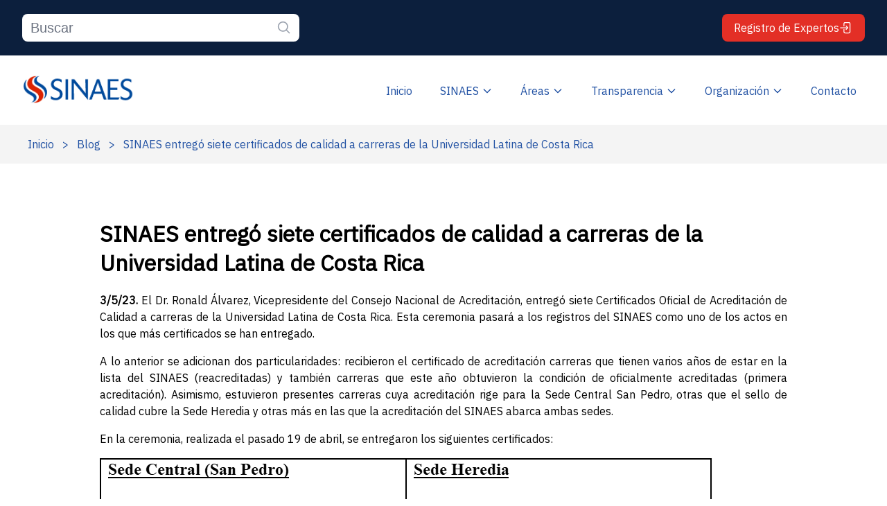

--- FILE ---
content_type: text/html; charset=UTF-8
request_url: https://www.sinaes.ac.cr/sinaes-entrego-siete-certificados-de-calidad-a-carreras-de-la-universidad-latina-de-costa-rica/
body_size: 15901
content:
<!DOCTYPE html>
<html lang="es">
<head>
	<meta charset="UTF-8">
	<meta name="viewport" content="width=device-width, initial-scale=1">
	<link rel="profile" href="https://gmpg.org/xfn/11">
	<script src="https://cdn.userway.org/widget.js" data-account="Hmzy0kUHAc"></script>
	<meta name='robots' content='index, follow, max-image-preview:large, max-snippet:-1, max-video-preview:-1' />

	<!-- This site is optimized with the Yoast SEO plugin v26.8 - https://yoast.com/product/yoast-seo-wordpress/ -->
	<title>SINAES entregó siete certificados de calidad a carreras de la Universidad Latina de Costa Rica - SINAES</title>
	<link rel="canonical" href="https://www.sinaes.ac.cr/sinaes-entrego-siete-certificados-de-calidad-a-carreras-de-la-universidad-latina-de-costa-rica/" />
	<meta property="og:locale" content="es_ES" />
	<meta property="og:type" content="article" />
	<meta property="og:title" content="SINAES entregó siete certificados de calidad a carreras de la Universidad Latina de Costa Rica - SINAES" />
	<meta property="og:description" content="3/5/23. El Dr. Ronald Álvarez, Vicepresidente del Consejo Nacional de Acreditación, entregó siete Certificados Oficial de Acreditación de Calidad a carreras de la Universidad Latina de Costa Rica. Esta ceremonia pasará a los registros del SINAES como uno de los actos en los que más certificados se han entregado. A lo anterior se adicionan dos [&hellip;]" />
	<meta property="og:url" content="https://www.sinaes.ac.cr/sinaes-entrego-siete-certificados-de-calidad-a-carreras-de-la-universidad-latina-de-costa-rica/" />
	<meta property="og:site_name" content="SINAES" />
	<meta property="article:published_time" content="2023-05-03T15:52:04+00:00" />
	<meta property="article:modified_time" content="2023-05-03T15:53:55+00:00" />
	<meta property="og:image" content="https://www.sinaes.ac.cr/wp-content/uploads/2023/05/LAT5205-scaled.jpg" />
	<meta property="og:image:width" content="2560" />
	<meta property="og:image:height" content="1707" />
	<meta property="og:image:type" content="image/jpeg" />
	<meta name="author" content="Cindy Salgado Sanabria" />
	<meta name="twitter:card" content="summary_large_image" />
	<meta name="twitter:label1" content="Escrito por" />
	<meta name="twitter:data1" content="Cindy Salgado Sanabria" />
	<meta name="twitter:label2" content="Tiempo de lectura" />
	<meta name="twitter:data2" content="3 minutos" />
	<script type="application/ld+json" class="yoast-schema-graph">{"@context":"https://schema.org","@graph":[{"@type":"Article","@id":"https://www.sinaes.ac.cr/sinaes-entrego-siete-certificados-de-calidad-a-carreras-de-la-universidad-latina-de-costa-rica/#article","isPartOf":{"@id":"https://www.sinaes.ac.cr/sinaes-entrego-siete-certificados-de-calidad-a-carreras-de-la-universidad-latina-de-costa-rica/"},"author":{"name":"Cindy Salgado Sanabria","@id":"https://www.sinaes.ac.cr/#/schema/person/ac8280af9c65f177b533270530dabc91"},"headline":"SINAES entregó siete certificados de calidad a carreras de la Universidad Latina de Costa Rica","datePublished":"2023-05-03T15:52:04+00:00","dateModified":"2023-05-03T15:53:55+00:00","mainEntityOfPage":{"@id":"https://www.sinaes.ac.cr/sinaes-entrego-siete-certificados-de-calidad-a-carreras-de-la-universidad-latina-de-costa-rica/"},"wordCount":402,"commentCount":0,"image":{"@id":"https://www.sinaes.ac.cr/sinaes-entrego-siete-certificados-de-calidad-a-carreras-de-la-universidad-latina-de-costa-rica/#primaryimage"},"thumbnailUrl":"https://www.sinaes.ac.cr/wp-content/uploads/2023/05/LAT5205-scaled.jpg","articleSection":["Ceremonia de Acreditación"],"inLanguage":"es","potentialAction":[{"@type":"CommentAction","name":"Comment","target":["https://www.sinaes.ac.cr/sinaes-entrego-siete-certificados-de-calidad-a-carreras-de-la-universidad-latina-de-costa-rica/#respond"]}]},{"@type":"WebPage","@id":"https://www.sinaes.ac.cr/sinaes-entrego-siete-certificados-de-calidad-a-carreras-de-la-universidad-latina-de-costa-rica/","url":"https://www.sinaes.ac.cr/sinaes-entrego-siete-certificados-de-calidad-a-carreras-de-la-universidad-latina-de-costa-rica/","name":"SINAES entregó siete certificados de calidad a carreras de la Universidad Latina de Costa Rica - SINAES","isPartOf":{"@id":"https://www.sinaes.ac.cr/#website"},"primaryImageOfPage":{"@id":"https://www.sinaes.ac.cr/sinaes-entrego-siete-certificados-de-calidad-a-carreras-de-la-universidad-latina-de-costa-rica/#primaryimage"},"image":{"@id":"https://www.sinaes.ac.cr/sinaes-entrego-siete-certificados-de-calidad-a-carreras-de-la-universidad-latina-de-costa-rica/#primaryimage"},"thumbnailUrl":"https://www.sinaes.ac.cr/wp-content/uploads/2023/05/LAT5205-scaled.jpg","datePublished":"2023-05-03T15:52:04+00:00","dateModified":"2023-05-03T15:53:55+00:00","author":{"@id":"https://www.sinaes.ac.cr/#/schema/person/ac8280af9c65f177b533270530dabc91"},"breadcrumb":{"@id":"https://www.sinaes.ac.cr/sinaes-entrego-siete-certificados-de-calidad-a-carreras-de-la-universidad-latina-de-costa-rica/#breadcrumb"},"inLanguage":"es","potentialAction":[{"@type":"ReadAction","target":["https://www.sinaes.ac.cr/sinaes-entrego-siete-certificados-de-calidad-a-carreras-de-la-universidad-latina-de-costa-rica/"]}]},{"@type":"ImageObject","inLanguage":"es","@id":"https://www.sinaes.ac.cr/sinaes-entrego-siete-certificados-de-calidad-a-carreras-de-la-universidad-latina-de-costa-rica/#primaryimage","url":"https://www.sinaes.ac.cr/wp-content/uploads/2023/05/LAT5205-scaled.jpg","contentUrl":"https://www.sinaes.ac.cr/wp-content/uploads/2023/05/LAT5205-scaled.jpg","width":2560,"height":1707},{"@type":"BreadcrumbList","@id":"https://www.sinaes.ac.cr/sinaes-entrego-siete-certificados-de-calidad-a-carreras-de-la-universidad-latina-de-costa-rica/#breadcrumb","itemListElement":[{"@type":"ListItem","position":1,"name":"Inicio","item":"https://www.sinaes.ac.cr/"},{"@type":"ListItem","position":2,"name":"SINAES entregó siete certificados de calidad a carreras de la Universidad Latina de Costa Rica"}]},{"@type":"WebSite","@id":"https://www.sinaes.ac.cr/#website","url":"https://www.sinaes.ac.cr/","name":"SINAES","description":"","potentialAction":[{"@type":"SearchAction","target":{"@type":"EntryPoint","urlTemplate":"https://www.sinaes.ac.cr/?s={search_term_string}"},"query-input":{"@type":"PropertyValueSpecification","valueRequired":true,"valueName":"search_term_string"}}],"inLanguage":"es"},{"@type":"Person","@id":"https://www.sinaes.ac.cr/#/schema/person/ac8280af9c65f177b533270530dabc91","name":"Cindy Salgado Sanabria","image":{"@type":"ImageObject","inLanguage":"es","@id":"https://www.sinaes.ac.cr/#/schema/person/image/","url":"https://secure.gravatar.com/avatar/6eaf39521f45c77471b00911effd5e5a3980398d4f7608be68db29270cbb3b58?s=96&d=mm&r=g","contentUrl":"https://secure.gravatar.com/avatar/6eaf39521f45c77471b00911effd5e5a3980398d4f7608be68db29270cbb3b58?s=96&d=mm&r=g","caption":"Cindy Salgado Sanabria"},"url":"https://www.sinaes.ac.cr/author/csalgado/"}]}</script>
	<!-- / Yoast SEO plugin. -->


<script type='application/javascript'  id='pys-version-script'>console.log('PixelYourSite Free version 11.1.5.2');</script>
<link rel='dns-prefetch' href='//fonts.googleapis.com' />
<link rel="alternate" type="application/rss+xml" title="SINAES &raquo; Comentario SINAES entregó siete certificados de calidad a carreras de la Universidad Latina de Costa Rica del feed" href="https://www.sinaes.ac.cr/sinaes-entrego-siete-certificados-de-calidad-a-carreras-de-la-universidad-latina-de-costa-rica/feed/" />
<link rel="alternate" title="oEmbed (JSON)" type="application/json+oembed" href="https://www.sinaes.ac.cr/wp-json/oembed/1.0/embed?url=https%3A%2F%2Fwww.sinaes.ac.cr%2Fsinaes-entrego-siete-certificados-de-calidad-a-carreras-de-la-universidad-latina-de-costa-rica%2F" />
<link rel="alternate" title="oEmbed (XML)" type="text/xml+oembed" href="https://www.sinaes.ac.cr/wp-json/oembed/1.0/embed?url=https%3A%2F%2Fwww.sinaes.ac.cr%2Fsinaes-entrego-siete-certificados-de-calidad-a-carreras-de-la-universidad-latina-de-costa-rica%2F&#038;format=xml" />
		<!-- This site uses the Google Analytics by MonsterInsights plugin v9.11.1 - Using Analytics tracking - https://www.monsterinsights.com/ -->
							<script src="//www.googletagmanager.com/gtag/js?id=G-043WLG63EW"  data-cfasync="false" data-wpfc-render="false" type="text/javascript" async></script>
			<script data-cfasync="false" data-wpfc-render="false" type="text/javascript">
				var mi_version = '9.11.1';
				var mi_track_user = true;
				var mi_no_track_reason = '';
								var MonsterInsightsDefaultLocations = {"page_location":"https:\/\/www.sinaes.ac.cr\/sinaes-entrego-siete-certificados-de-calidad-a-carreras-de-la-universidad-latina-de-costa-rica\/"};
								if ( typeof MonsterInsightsPrivacyGuardFilter === 'function' ) {
					var MonsterInsightsLocations = (typeof MonsterInsightsExcludeQuery === 'object') ? MonsterInsightsPrivacyGuardFilter( MonsterInsightsExcludeQuery ) : MonsterInsightsPrivacyGuardFilter( MonsterInsightsDefaultLocations );
				} else {
					var MonsterInsightsLocations = (typeof MonsterInsightsExcludeQuery === 'object') ? MonsterInsightsExcludeQuery : MonsterInsightsDefaultLocations;
				}

								var disableStrs = [
										'ga-disable-G-043WLG63EW',
									];

				/* Function to detect opted out users */
				function __gtagTrackerIsOptedOut() {
					for (var index = 0; index < disableStrs.length; index++) {
						if (document.cookie.indexOf(disableStrs[index] + '=true') > -1) {
							return true;
						}
					}

					return false;
				}

				/* Disable tracking if the opt-out cookie exists. */
				if (__gtagTrackerIsOptedOut()) {
					for (var index = 0; index < disableStrs.length; index++) {
						window[disableStrs[index]] = true;
					}
				}

				/* Opt-out function */
				function __gtagTrackerOptout() {
					for (var index = 0; index < disableStrs.length; index++) {
						document.cookie = disableStrs[index] + '=true; expires=Thu, 31 Dec 2099 23:59:59 UTC; path=/';
						window[disableStrs[index]] = true;
					}
				}

				if ('undefined' === typeof gaOptout) {
					function gaOptout() {
						__gtagTrackerOptout();
					}
				}
								window.dataLayer = window.dataLayer || [];

				window.MonsterInsightsDualTracker = {
					helpers: {},
					trackers: {},
				};
				if (mi_track_user) {
					function __gtagDataLayer() {
						dataLayer.push(arguments);
					}

					function __gtagTracker(type, name, parameters) {
						if (!parameters) {
							parameters = {};
						}

						if (parameters.send_to) {
							__gtagDataLayer.apply(null, arguments);
							return;
						}

						if (type === 'event') {
														parameters.send_to = monsterinsights_frontend.v4_id;
							var hookName = name;
							if (typeof parameters['event_category'] !== 'undefined') {
								hookName = parameters['event_category'] + ':' + name;
							}

							if (typeof MonsterInsightsDualTracker.trackers[hookName] !== 'undefined') {
								MonsterInsightsDualTracker.trackers[hookName](parameters);
							} else {
								__gtagDataLayer('event', name, parameters);
							}
							
						} else {
							__gtagDataLayer.apply(null, arguments);
						}
					}

					__gtagTracker('js', new Date());
					__gtagTracker('set', {
						'developer_id.dZGIzZG': true,
											});
					if ( MonsterInsightsLocations.page_location ) {
						__gtagTracker('set', MonsterInsightsLocations);
					}
										__gtagTracker('config', 'G-043WLG63EW', {"forceSSL":"true","link_attribution":"true"} );
										window.gtag = __gtagTracker;										(function () {
						/* https://developers.google.com/analytics/devguides/collection/analyticsjs/ */
						/* ga and __gaTracker compatibility shim. */
						var noopfn = function () {
							return null;
						};
						var newtracker = function () {
							return new Tracker();
						};
						var Tracker = function () {
							return null;
						};
						var p = Tracker.prototype;
						p.get = noopfn;
						p.set = noopfn;
						p.send = function () {
							var args = Array.prototype.slice.call(arguments);
							args.unshift('send');
							__gaTracker.apply(null, args);
						};
						var __gaTracker = function () {
							var len = arguments.length;
							if (len === 0) {
								return;
							}
							var f = arguments[len - 1];
							if (typeof f !== 'object' || f === null || typeof f.hitCallback !== 'function') {
								if ('send' === arguments[0]) {
									var hitConverted, hitObject = false, action;
									if ('event' === arguments[1]) {
										if ('undefined' !== typeof arguments[3]) {
											hitObject = {
												'eventAction': arguments[3],
												'eventCategory': arguments[2],
												'eventLabel': arguments[4],
												'value': arguments[5] ? arguments[5] : 1,
											}
										}
									}
									if ('pageview' === arguments[1]) {
										if ('undefined' !== typeof arguments[2]) {
											hitObject = {
												'eventAction': 'page_view',
												'page_path': arguments[2],
											}
										}
									}
									if (typeof arguments[2] === 'object') {
										hitObject = arguments[2];
									}
									if (typeof arguments[5] === 'object') {
										Object.assign(hitObject, arguments[5]);
									}
									if ('undefined' !== typeof arguments[1].hitType) {
										hitObject = arguments[1];
										if ('pageview' === hitObject.hitType) {
											hitObject.eventAction = 'page_view';
										}
									}
									if (hitObject) {
										action = 'timing' === arguments[1].hitType ? 'timing_complete' : hitObject.eventAction;
										hitConverted = mapArgs(hitObject);
										__gtagTracker('event', action, hitConverted);
									}
								}
								return;
							}

							function mapArgs(args) {
								var arg, hit = {};
								var gaMap = {
									'eventCategory': 'event_category',
									'eventAction': 'event_action',
									'eventLabel': 'event_label',
									'eventValue': 'event_value',
									'nonInteraction': 'non_interaction',
									'timingCategory': 'event_category',
									'timingVar': 'name',
									'timingValue': 'value',
									'timingLabel': 'event_label',
									'page': 'page_path',
									'location': 'page_location',
									'title': 'page_title',
									'referrer' : 'page_referrer',
								};
								for (arg in args) {
																		if (!(!args.hasOwnProperty(arg) || !gaMap.hasOwnProperty(arg))) {
										hit[gaMap[arg]] = args[arg];
									} else {
										hit[arg] = args[arg];
									}
								}
								return hit;
							}

							try {
								f.hitCallback();
							} catch (ex) {
							}
						};
						__gaTracker.create = newtracker;
						__gaTracker.getByName = newtracker;
						__gaTracker.getAll = function () {
							return [];
						};
						__gaTracker.remove = noopfn;
						__gaTracker.loaded = true;
						window['__gaTracker'] = __gaTracker;
					})();
									} else {
										console.log("");
					(function () {
						function __gtagTracker() {
							return null;
						}

						window['__gtagTracker'] = __gtagTracker;
						window['gtag'] = __gtagTracker;
					})();
									}
			</script>
							<!-- / Google Analytics by MonsterInsights -->
		<style id='wp-img-auto-sizes-contain-inline-css' type='text/css'>
img:is([sizes=auto i],[sizes^="auto," i]){contain-intrinsic-size:3000px 1500px}
/*# sourceURL=wp-img-auto-sizes-contain-inline-css */
</style>
<style id='wp-emoji-styles-inline-css' type='text/css'>

	img.wp-smiley, img.emoji {
		display: inline !important;
		border: none !important;
		box-shadow: none !important;
		height: 1em !important;
		width: 1em !important;
		margin: 0 0.07em !important;
		vertical-align: -0.1em !important;
		background: none !important;
		padding: 0 !important;
	}
/*# sourceURL=wp-emoji-styles-inline-css */
</style>
<link rel='stylesheet' id='wp-block-library-css' href='https://www.sinaes.ac.cr/wp-includes/css/dist/block-library/style.min.css?ver=6.9' type='text/css' media='all' />
<style id='classic-theme-styles-inline-css' type='text/css'>
/*! This file is auto-generated */
.wp-block-button__link{color:#fff;background-color:#32373c;border-radius:9999px;box-shadow:none;text-decoration:none;padding:calc(.667em + 2px) calc(1.333em + 2px);font-size:1.125em}.wp-block-file__button{background:#32373c;color:#fff;text-decoration:none}
/*# sourceURL=/wp-includes/css/classic-themes.min.css */
</style>
<style id='filebird-block-filebird-gallery-style-inline-css' type='text/css'>
ul.filebird-block-filebird-gallery{margin:auto!important;padding:0!important;width:100%}ul.filebird-block-filebird-gallery.layout-grid{display:grid;grid-gap:20px;align-items:stretch;grid-template-columns:repeat(var(--columns),1fr);justify-items:stretch}ul.filebird-block-filebird-gallery.layout-grid li img{border:1px solid #ccc;box-shadow:2px 2px 6px 0 rgba(0,0,0,.3);height:100%;max-width:100%;-o-object-fit:cover;object-fit:cover;width:100%}ul.filebird-block-filebird-gallery.layout-masonry{-moz-column-count:var(--columns);-moz-column-gap:var(--space);column-gap:var(--space);-moz-column-width:var(--min-width);columns:var(--min-width) var(--columns);display:block;overflow:auto}ul.filebird-block-filebird-gallery.layout-masonry li{margin-bottom:var(--space)}ul.filebird-block-filebird-gallery li{list-style:none}ul.filebird-block-filebird-gallery li figure{height:100%;margin:0;padding:0;position:relative;width:100%}ul.filebird-block-filebird-gallery li figure figcaption{background:linear-gradient(0deg,rgba(0,0,0,.7),rgba(0,0,0,.3) 70%,transparent);bottom:0;box-sizing:border-box;color:#fff;font-size:.8em;margin:0;max-height:100%;overflow:auto;padding:3em .77em .7em;position:absolute;text-align:center;width:100%;z-index:2}ul.filebird-block-filebird-gallery li figure figcaption a{color:inherit}

/*# sourceURL=https://www.sinaes.ac.cr/wp-content/plugins/filebird/blocks/filebird-gallery/build/style-index.css */
</style>
<style id='global-styles-inline-css' type='text/css'>
:root{--wp--preset--aspect-ratio--square: 1;--wp--preset--aspect-ratio--4-3: 4/3;--wp--preset--aspect-ratio--3-4: 3/4;--wp--preset--aspect-ratio--3-2: 3/2;--wp--preset--aspect-ratio--2-3: 2/3;--wp--preset--aspect-ratio--16-9: 16/9;--wp--preset--aspect-ratio--9-16: 9/16;--wp--preset--color--black: #000000;--wp--preset--color--cyan-bluish-gray: #abb8c3;--wp--preset--color--white: #ffffff;--wp--preset--color--pale-pink: #f78da7;--wp--preset--color--vivid-red: #cf2e2e;--wp--preset--color--luminous-vivid-orange: #ff6900;--wp--preset--color--luminous-vivid-amber: #fcb900;--wp--preset--color--light-green-cyan: #7bdcb5;--wp--preset--color--vivid-green-cyan: #00d084;--wp--preset--color--pale-cyan-blue: #8ed1fc;--wp--preset--color--vivid-cyan-blue: #0693e3;--wp--preset--color--vivid-purple: #9b51e0;--wp--preset--gradient--vivid-cyan-blue-to-vivid-purple: linear-gradient(135deg,rgb(6,147,227) 0%,rgb(155,81,224) 100%);--wp--preset--gradient--light-green-cyan-to-vivid-green-cyan: linear-gradient(135deg,rgb(122,220,180) 0%,rgb(0,208,130) 100%);--wp--preset--gradient--luminous-vivid-amber-to-luminous-vivid-orange: linear-gradient(135deg,rgb(252,185,0) 0%,rgb(255,105,0) 100%);--wp--preset--gradient--luminous-vivid-orange-to-vivid-red: linear-gradient(135deg,rgb(255,105,0) 0%,rgb(207,46,46) 100%);--wp--preset--gradient--very-light-gray-to-cyan-bluish-gray: linear-gradient(135deg,rgb(238,238,238) 0%,rgb(169,184,195) 100%);--wp--preset--gradient--cool-to-warm-spectrum: linear-gradient(135deg,rgb(74,234,220) 0%,rgb(151,120,209) 20%,rgb(207,42,186) 40%,rgb(238,44,130) 60%,rgb(251,105,98) 80%,rgb(254,248,76) 100%);--wp--preset--gradient--blush-light-purple: linear-gradient(135deg,rgb(255,206,236) 0%,rgb(152,150,240) 100%);--wp--preset--gradient--blush-bordeaux: linear-gradient(135deg,rgb(254,205,165) 0%,rgb(254,45,45) 50%,rgb(107,0,62) 100%);--wp--preset--gradient--luminous-dusk: linear-gradient(135deg,rgb(255,203,112) 0%,rgb(199,81,192) 50%,rgb(65,88,208) 100%);--wp--preset--gradient--pale-ocean: linear-gradient(135deg,rgb(255,245,203) 0%,rgb(182,227,212) 50%,rgb(51,167,181) 100%);--wp--preset--gradient--electric-grass: linear-gradient(135deg,rgb(202,248,128) 0%,rgb(113,206,126) 100%);--wp--preset--gradient--midnight: linear-gradient(135deg,rgb(2,3,129) 0%,rgb(40,116,252) 100%);--wp--preset--font-size--small: 13px;--wp--preset--font-size--medium: 20px;--wp--preset--font-size--large: 36px;--wp--preset--font-size--x-large: 42px;--wp--preset--spacing--20: 0.44rem;--wp--preset--spacing--30: 0.67rem;--wp--preset--spacing--40: 1rem;--wp--preset--spacing--50: 1.5rem;--wp--preset--spacing--60: 2.25rem;--wp--preset--spacing--70: 3.38rem;--wp--preset--spacing--80: 5.06rem;--wp--preset--shadow--natural: 6px 6px 9px rgba(0, 0, 0, 0.2);--wp--preset--shadow--deep: 12px 12px 50px rgba(0, 0, 0, 0.4);--wp--preset--shadow--sharp: 6px 6px 0px rgba(0, 0, 0, 0.2);--wp--preset--shadow--outlined: 6px 6px 0px -3px rgb(255, 255, 255), 6px 6px rgb(0, 0, 0);--wp--preset--shadow--crisp: 6px 6px 0px rgb(0, 0, 0);}:where(.is-layout-flex){gap: 0.5em;}:where(.is-layout-grid){gap: 0.5em;}body .is-layout-flex{display: flex;}.is-layout-flex{flex-wrap: wrap;align-items: center;}.is-layout-flex > :is(*, div){margin: 0;}body .is-layout-grid{display: grid;}.is-layout-grid > :is(*, div){margin: 0;}:where(.wp-block-columns.is-layout-flex){gap: 2em;}:where(.wp-block-columns.is-layout-grid){gap: 2em;}:where(.wp-block-post-template.is-layout-flex){gap: 1.25em;}:where(.wp-block-post-template.is-layout-grid){gap: 1.25em;}.has-black-color{color: var(--wp--preset--color--black) !important;}.has-cyan-bluish-gray-color{color: var(--wp--preset--color--cyan-bluish-gray) !important;}.has-white-color{color: var(--wp--preset--color--white) !important;}.has-pale-pink-color{color: var(--wp--preset--color--pale-pink) !important;}.has-vivid-red-color{color: var(--wp--preset--color--vivid-red) !important;}.has-luminous-vivid-orange-color{color: var(--wp--preset--color--luminous-vivid-orange) !important;}.has-luminous-vivid-amber-color{color: var(--wp--preset--color--luminous-vivid-amber) !important;}.has-light-green-cyan-color{color: var(--wp--preset--color--light-green-cyan) !important;}.has-vivid-green-cyan-color{color: var(--wp--preset--color--vivid-green-cyan) !important;}.has-pale-cyan-blue-color{color: var(--wp--preset--color--pale-cyan-blue) !important;}.has-vivid-cyan-blue-color{color: var(--wp--preset--color--vivid-cyan-blue) !important;}.has-vivid-purple-color{color: var(--wp--preset--color--vivid-purple) !important;}.has-black-background-color{background-color: var(--wp--preset--color--black) !important;}.has-cyan-bluish-gray-background-color{background-color: var(--wp--preset--color--cyan-bluish-gray) !important;}.has-white-background-color{background-color: var(--wp--preset--color--white) !important;}.has-pale-pink-background-color{background-color: var(--wp--preset--color--pale-pink) !important;}.has-vivid-red-background-color{background-color: var(--wp--preset--color--vivid-red) !important;}.has-luminous-vivid-orange-background-color{background-color: var(--wp--preset--color--luminous-vivid-orange) !important;}.has-luminous-vivid-amber-background-color{background-color: var(--wp--preset--color--luminous-vivid-amber) !important;}.has-light-green-cyan-background-color{background-color: var(--wp--preset--color--light-green-cyan) !important;}.has-vivid-green-cyan-background-color{background-color: var(--wp--preset--color--vivid-green-cyan) !important;}.has-pale-cyan-blue-background-color{background-color: var(--wp--preset--color--pale-cyan-blue) !important;}.has-vivid-cyan-blue-background-color{background-color: var(--wp--preset--color--vivid-cyan-blue) !important;}.has-vivid-purple-background-color{background-color: var(--wp--preset--color--vivid-purple) !important;}.has-black-border-color{border-color: var(--wp--preset--color--black) !important;}.has-cyan-bluish-gray-border-color{border-color: var(--wp--preset--color--cyan-bluish-gray) !important;}.has-white-border-color{border-color: var(--wp--preset--color--white) !important;}.has-pale-pink-border-color{border-color: var(--wp--preset--color--pale-pink) !important;}.has-vivid-red-border-color{border-color: var(--wp--preset--color--vivid-red) !important;}.has-luminous-vivid-orange-border-color{border-color: var(--wp--preset--color--luminous-vivid-orange) !important;}.has-luminous-vivid-amber-border-color{border-color: var(--wp--preset--color--luminous-vivid-amber) !important;}.has-light-green-cyan-border-color{border-color: var(--wp--preset--color--light-green-cyan) !important;}.has-vivid-green-cyan-border-color{border-color: var(--wp--preset--color--vivid-green-cyan) !important;}.has-pale-cyan-blue-border-color{border-color: var(--wp--preset--color--pale-cyan-blue) !important;}.has-vivid-cyan-blue-border-color{border-color: var(--wp--preset--color--vivid-cyan-blue) !important;}.has-vivid-purple-border-color{border-color: var(--wp--preset--color--vivid-purple) !important;}.has-vivid-cyan-blue-to-vivid-purple-gradient-background{background: var(--wp--preset--gradient--vivid-cyan-blue-to-vivid-purple) !important;}.has-light-green-cyan-to-vivid-green-cyan-gradient-background{background: var(--wp--preset--gradient--light-green-cyan-to-vivid-green-cyan) !important;}.has-luminous-vivid-amber-to-luminous-vivid-orange-gradient-background{background: var(--wp--preset--gradient--luminous-vivid-amber-to-luminous-vivid-orange) !important;}.has-luminous-vivid-orange-to-vivid-red-gradient-background{background: var(--wp--preset--gradient--luminous-vivid-orange-to-vivid-red) !important;}.has-very-light-gray-to-cyan-bluish-gray-gradient-background{background: var(--wp--preset--gradient--very-light-gray-to-cyan-bluish-gray) !important;}.has-cool-to-warm-spectrum-gradient-background{background: var(--wp--preset--gradient--cool-to-warm-spectrum) !important;}.has-blush-light-purple-gradient-background{background: var(--wp--preset--gradient--blush-light-purple) !important;}.has-blush-bordeaux-gradient-background{background: var(--wp--preset--gradient--blush-bordeaux) !important;}.has-luminous-dusk-gradient-background{background: var(--wp--preset--gradient--luminous-dusk) !important;}.has-pale-ocean-gradient-background{background: var(--wp--preset--gradient--pale-ocean) !important;}.has-electric-grass-gradient-background{background: var(--wp--preset--gradient--electric-grass) !important;}.has-midnight-gradient-background{background: var(--wp--preset--gradient--midnight) !important;}.has-small-font-size{font-size: var(--wp--preset--font-size--small) !important;}.has-medium-font-size{font-size: var(--wp--preset--font-size--medium) !important;}.has-large-font-size{font-size: var(--wp--preset--font-size--large) !important;}.has-x-large-font-size{font-size: var(--wp--preset--font-size--x-large) !important;}
:where(.wp-block-post-template.is-layout-flex){gap: 1.25em;}:where(.wp-block-post-template.is-layout-grid){gap: 1.25em;}
:where(.wp-block-term-template.is-layout-flex){gap: 1.25em;}:where(.wp-block-term-template.is-layout-grid){gap: 1.25em;}
:where(.wp-block-columns.is-layout-flex){gap: 2em;}:where(.wp-block-columns.is-layout-grid){gap: 2em;}
:root :where(.wp-block-pullquote){font-size: 1.5em;line-height: 1.6;}
/*# sourceURL=global-styles-inline-css */
</style>
<link rel='stylesheet' id='tailwind-css' href='https://www.sinaes.ac.cr/wp-content/themes/novacomp/resources/assets/styles/tailwind.css?ver=1.0.0' type='text/css' media='all' />
<link rel='stylesheet' id='dashicons-css' href='https://www.sinaes.ac.cr/wp-includes/css/dashicons.min.css?ver=6.9' type='text/css' media='all' />
<link rel='stylesheet' id='fonts-css' href='https://fonts.googleapis.com/css2?family=IBM+Plex+Sans&#038;display=swap&#038;ver=1.0.0' type='text/css' media='all' />
<script type="text/javascript" src="https://www.sinaes.ac.cr/wp-content/plugins/google-analytics-for-wordpress/assets/js/frontend-gtag.min.js?ver=9.11.1" id="monsterinsights-frontend-script-js" async="async" data-wp-strategy="async"></script>
<script data-cfasync="false" data-wpfc-render="false" type="text/javascript" id='monsterinsights-frontend-script-js-extra'>/* <![CDATA[ */
var monsterinsights_frontend = {"js_events_tracking":"true","download_extensions":"doc,pdf,ppt,zip,xls,docx,pptx,xlsx","inbound_paths":"[{\"path\":\"\\\/go\\\/\",\"label\":\"affiliate\"},{\"path\":\"\\\/recommend\\\/\",\"label\":\"affiliate\"}]","home_url":"https:\/\/www.sinaes.ac.cr","hash_tracking":"false","v4_id":"G-043WLG63EW"};/* ]]> */
</script>
<script type="text/javascript" src="https://www.sinaes.ac.cr/wp-includes/js/jquery/jquery.min.js?ver=3.7.1" id="jquery-core-js"></script>
<script type="text/javascript" src="https://www.sinaes.ac.cr/wp-includes/js/jquery/jquery-migrate.min.js?ver=3.4.1" id="jquery-migrate-js"></script>
<script type="text/javascript" src="https://www.sinaes.ac.cr/wp-content/plugins/pixelyoursite/dist/scripts/jquery.bind-first-0.2.3.min.js?ver=0.2.3" id="jquery-bind-first-js"></script>
<script type="text/javascript" src="https://www.sinaes.ac.cr/wp-content/plugins/pixelyoursite/dist/scripts/js.cookie-2.1.3.min.js?ver=2.1.3" id="js-cookie-pys-js"></script>
<script type="text/javascript" src="https://www.sinaes.ac.cr/wp-content/plugins/pixelyoursite/dist/scripts/tld.min.js?ver=2.3.1" id="js-tld-js"></script>
<script type="text/javascript" id="pys-js-extra">
/* <![CDATA[ */
var pysOptions = {"staticEvents":[],"dynamicEvents":[],"triggerEvents":[],"triggerEventTypes":[],"debug":"","siteUrl":"https://www.sinaes.ac.cr","ajaxUrl":"https://www.sinaes.ac.cr/wp-admin/admin-ajax.php","ajax_event":"b5e26f997d","enable_remove_download_url_param":"1","cookie_duration":"7","last_visit_duration":"60","enable_success_send_form":"","ajaxForServerEvent":"1","ajaxForServerStaticEvent":"1","useSendBeacon":"1","send_external_id":"1","external_id_expire":"180","track_cookie_for_subdomains":"1","google_consent_mode":"1","gdpr":{"ajax_enabled":false,"all_disabled_by_api":false,"facebook_disabled_by_api":false,"analytics_disabled_by_api":false,"google_ads_disabled_by_api":false,"pinterest_disabled_by_api":false,"bing_disabled_by_api":false,"reddit_disabled_by_api":false,"externalID_disabled_by_api":false,"facebook_prior_consent_enabled":true,"analytics_prior_consent_enabled":true,"google_ads_prior_consent_enabled":null,"pinterest_prior_consent_enabled":true,"bing_prior_consent_enabled":true,"cookiebot_integration_enabled":false,"cookiebot_facebook_consent_category":"marketing","cookiebot_analytics_consent_category":"statistics","cookiebot_tiktok_consent_category":"marketing","cookiebot_google_ads_consent_category":"marketing","cookiebot_pinterest_consent_category":"marketing","cookiebot_bing_consent_category":"marketing","consent_magic_integration_enabled":false,"real_cookie_banner_integration_enabled":false,"cookie_notice_integration_enabled":false,"cookie_law_info_integration_enabled":false,"analytics_storage":{"enabled":true,"value":"granted","filter":false},"ad_storage":{"enabled":true,"value":"granted","filter":false},"ad_user_data":{"enabled":true,"value":"granted","filter":false},"ad_personalization":{"enabled":true,"value":"granted","filter":false}},"cookie":{"disabled_all_cookie":false,"disabled_start_session_cookie":false,"disabled_advanced_form_data_cookie":false,"disabled_landing_page_cookie":false,"disabled_first_visit_cookie":false,"disabled_trafficsource_cookie":false,"disabled_utmTerms_cookie":false,"disabled_utmId_cookie":false},"tracking_analytics":{"TrafficSource":"direct","TrafficLanding":"undefined","TrafficUtms":[],"TrafficUtmsId":[]},"GATags":{"ga_datalayer_type":"default","ga_datalayer_name":"dataLayerPYS"},"woo":{"enabled":false},"edd":{"enabled":false},"cache_bypass":"1769119359"};
//# sourceURL=pys-js-extra
/* ]]> */
</script>
<script type="text/javascript" src="https://www.sinaes.ac.cr/wp-content/plugins/pixelyoursite/dist/scripts/public.js?ver=11.1.5.2" id="pys-js"></script>
<link rel="https://api.w.org/" href="https://www.sinaes.ac.cr/wp-json/" /><link rel="alternate" title="JSON" type="application/json" href="https://www.sinaes.ac.cr/wp-json/wp/v2/posts/13285" /><link rel="EditURI" type="application/rsd+xml" title="RSD" href="https://www.sinaes.ac.cr/xmlrpc.php?rsd" />
<meta name="generator" content="WordPress 6.9" />
<link rel='shortlink' href='https://www.sinaes.ac.cr/?p=13285' />
<meta name="facebook-domain-verification" content="gjy57yu4hjp4mi9ckz3v75s8r7rjv9" /><meta name="generator" content="Elementor 3.33.4; features: additional_custom_breakpoints; settings: css_print_method-external, google_font-enabled, font_display-auto">
			<style>
				.e-con.e-parent:nth-of-type(n+4):not(.e-lazyloaded):not(.e-no-lazyload),
				.e-con.e-parent:nth-of-type(n+4):not(.e-lazyloaded):not(.e-no-lazyload) * {
					background-image: none !important;
				}
				@media screen and (max-height: 1024px) {
					.e-con.e-parent:nth-of-type(n+3):not(.e-lazyloaded):not(.e-no-lazyload),
					.e-con.e-parent:nth-of-type(n+3):not(.e-lazyloaded):not(.e-no-lazyload) * {
						background-image: none !important;
					}
				}
				@media screen and (max-height: 640px) {
					.e-con.e-parent:nth-of-type(n+2):not(.e-lazyloaded):not(.e-no-lazyload),
					.e-con.e-parent:nth-of-type(n+2):not(.e-lazyloaded):not(.e-no-lazyload) * {
						background-image: none !important;
					}
				}
			</style>
			<script type='application/javascript' id='pys-config-warning-script'>console.warn('PixelYourSite: no pixel configured.');</script>
<link rel="icon" href="https://www.sinaes.ac.cr/wp-content/uploads/2021/03/cropped-Logo_SinaesOficial-32x32.png" sizes="32x32" />
<link rel="icon" href="https://www.sinaes.ac.cr/wp-content/uploads/2021/03/cropped-Logo_SinaesOficial-192x192.png" sizes="192x192" />
<link rel="apple-touch-icon" href="https://www.sinaes.ac.cr/wp-content/uploads/2021/03/cropped-Logo_SinaesOficial-180x180.png" />
<meta name="msapplication-TileImage" content="https://www.sinaes.ac.cr/wp-content/uploads/2021/03/cropped-Logo_SinaesOficial-270x270.png" />
</head>
<body class="wp-singular post-template-default single single-post postid-13285 single-format-standard wp-theme-novacomp m-0 p-0 elementor-default elementor-kit-8">
	<div class="font-sans main-wrapper">
		<header class="w-full">
			<section class="bg-extra-blue-50 h-[128px] sm:h-[80px] p-4 sm:px-8 sm:py-5 box-border">
				<div class="flex flex-wrap sm:flex-nowrap flex-col-reverse sm:flex-row justify-center sm:justify-between sm:items-center content-center gap-4">
					<div class="w-full sm:w-auto">
						<div class="relative w-full sm:w-[400px]">
							<form action="https://www.sinaes.ac.cr" method="get">
								<input class="bg-white border-none focus:border-none rounded-lg box-border h-[40px] pr-6 pl-3 py-2 text-xl w-full" placeholder="Buscar" name="s" />
							</form>
							<span class="absolute inset-y-0 right-0 flex items-center pr-3">
								<svg class="h-5 w-5 text-gray-400" xmlns="http://www.w3.org/2000/svg" fill="none" viewBox="0 0 24 24" stroke="currentColor">
								<path stroke-linecap="round" stroke-linejoin="round" stroke-width="2"
									d="M21 21l-4.35-4.35M10 18a8 8 0 100-16 8 8 0 000 16z"/>
								</svg>
							</span>
						</div>
					</div>
					<div class="w-full sm:w-auto">
						<a href="https://www.sinaes.ac.cr/gestion-de-expertos-rex/" class="bg-primary-red rounded-lg no-underline box-border text-base h-[40px] w-full sm:w-[206px] text-white px-4 py-2 gap-1 hover:bg-red-700 transition flex items-center justify-center">
							<span>Registro de Expertos</span>
							<svg class="h-5 w-5 text-white" xmlns="http://www.w3.org/2000/svg" fill="none" 
								viewBox="0 0 24 24" stroke-width="1.5" stroke="currentColor">
							<path stroke-linecap="round" stroke-linejoin="round" 
									d="M8.25 9V5.25A2.25 2.25 0 0 1 10.5 3h6a2.25 2.25 0 0 1 
										2.25 2.25v13.5A2.25 2.25 0 0 1 16.5 21h-6a2.25 2.25 0 0 1-2.25-2.25V15M12 9l3 3m0 0-3 3m3-3H2.25"/>
							</svg>
						</a>
					</div>
				</div>
			</section>

			<section class="relative bg-white h-[100px] px-4 py-6 sm:px-8 sm:py-7 box-border">
				<div class="flex justify-between items-center">
					<div class="w-auto">
						<a href="https://www.sinaes.ac.cr">
							<img class="w-[161px]" src="https://www.sinaes.ac.cr/wp-content/themes/novacomp/resources/assets/images/logo.png" alt="Logo" />
						</a>
					</div>
					<div class="w-auto">
						<a class="mobile-menu-toggle">
	<svg class="open h-5 w-5 text-white" xmlns="http://www.w3.org/2000/svg" fill="none" viewBox="0 0 24 24" stroke-width="1.5" stroke="currentColor">
		<path stroke-linecap="round" stroke-linejoin="round" d="M3.75 6.75h16.5M3.75 12h16.5m-16.5 5.25h16.5" />
	</svg>

	<svg class="close h-5 w-5 text-white hidden" xmlns="http://www.w3.org/2000/svg" fill="none" viewBox="0 0 24 24" stroke-width="1.5" stroke="currentColor">
		<path stroke-linecap="round" stroke-linejoin="round" d="M6 18 18 6M6 6l12 12" />
	</svg>
</a>

<!-- Mobile Menu -->
<div class="mobile-menu hidden"><div class="mobile-menu-content"><div class="mobile-menu-item">

            <a href="https://www.sinaes.ac.cr/" class="mobile-menu-link ">Inicio</a>
    
</div>









<div class="mobile-menu-item">

            <a
            class="mobile-submenu-toggle "
            href=""
            title=""
            target=""
            rel="">
            <span>SINAES</span>

            <svg class="submenu-icon" fill="none" stroke="currentColor" viewBox="0 0 24 24">
                <path stroke-linecap="round" stroke-linejoin="round" stroke-width="2" d="M19 9l-7 7-7-7"></path>
            </svg>
        </a>

        <div class="mobile-submenu">
                            <a href="https://www.sinaes.ac.cr/sinaes/historia/" class="mobile-submenu-link">Historia</a>
                            <a href="https://www.sinaes.ac.cr/sinaes/pilares-estrategicos/" class="mobile-submenu-link">Pilares Estratégicos</a>
                            <a href="https://www.sinaes.ac.cr/sinaes/marco-legal/" class="mobile-submenu-link">Marco Legal</a>
                    </div>

    
</div>









<div class="mobile-menu-item">

            <a
            class="mobile-submenu-toggle "
            href=""
            title=""
            target=""
            rel="">
            <span>Áreas</span>

            <svg class="submenu-icon" fill="none" stroke="currentColor" viewBox="0 0 24 24">
                <path stroke-linecap="round" stroke-linejoin="round" stroke-width="2" d="M19 9l-7 7-7-7"></path>
            </svg>
        </a>

        <div class="mobile-submenu">
                            <a href="https://www.sinaes.ac.cr/areas-2/consejo-nacional-de-acreditacion-cna/" class="mobile-submenu-link">Consejo Nacional de Acreditación (CNA)</a>
                            <a href="https://www.sinaes.ac.cr/areas-2/direccion-ejecutiva-de/" class="mobile-submenu-link">Dirección Ejecutiva (DE)</a>
                            <a href="https://www.sinaes.ac.cr/areas-2/division-de-evaluacion-y-acreditacion-dea/" class="mobile-submenu-link">División de Evaluación y Acreditación (DEA)</a>
                            <a href="https://www.sinaes.ac.cr/areas-2/division-de-investigacion-desarrollo-e-innovacion-indein/" class="mobile-submenu-link">División de Investigación, Desarrollo e Innovación (INDEIN)</a>
                            <a href="https://www.sinaes.ac.cr/areas-2/division-de-servicios-de-apoyo-a-la-gestion-dsag/" class="mobile-submenu-link">División de Servicios de Apoyo a la Gestión (DSAG)</a>
                    </div>

    
</div>









<div class="mobile-menu-item">

            <a
            class="mobile-submenu-toggle "
            href="#"
            title=""
            target=""
            rel="">
            <span>Transparencia</span>

            <svg class="submenu-icon" fill="none" stroke="currentColor" viewBox="0 0 24 24">
                <path stroke-linecap="round" stroke-linejoin="round" stroke-width="2" d="M19 9l-7 7-7-7"></path>
            </svg>
        </a>

        <div class="mobile-submenu">
                            <a href="https://www.sinaes.ac.cr/transparencia/actas-y-decisiones/" class="mobile-submenu-link">Actas y decisiones</a>
                            <a href="https://www.sinaes.ac.cr/transparencia/talento-humano/" class="mobile-submenu-link">Talento Humano</a>
                            <a href="https://www.sinaes.ac.cr/transparencia/compras-y-contrataciones/" class="mobile-submenu-link">Compras y contrataciones</a>
                            <a href="https://www.sinaes.ac.cr/transparencia/presupuestos/" class="mobile-submenu-link">Presupuestos</a>
                            <a href="https://www.sinaes.ac.cr/transparencia/planes-institucionales/" class="mobile-submenu-link">Planes Institucionales</a>
                            <a href="https://www.sinaes.ac.cr/transparencia/informes-institucionales/" class="mobile-submenu-link">Informes Institucionales</a>
                            <a href="https://www.sinaes.ac.cr/transparencia/auditoria-interna/" class="mobile-submenu-link">Auditoría Interna</a>
                    </div>

    
</div>









<div class="mobile-menu-item">

            <a
            class="mobile-submenu-toggle "
            href=""
            title=""
            target=""
            rel="">
            <span>Organización</span>

            <svg class="submenu-icon" fill="none" stroke="currentColor" viewBox="0 0 24 24">
                <path stroke-linecap="round" stroke-linejoin="round" stroke-width="2" d="M19 9l-7 7-7-7"></path>
            </svg>
        </a>

        <div class="mobile-submenu">
                            <a href="https://www.sinaes.ac.cr/organizacion/alianzas/" class="mobile-submenu-link">Alianzas</a>
                            <a href="https://www.sinaes.ac.cr/organizacion/conformacion-del-sistema/" class="mobile-submenu-link">Conformación del sistema</a>
                            <a href="https://www.sinaes.ac.cr/organizacion/incentivos/" class="mobile-submenu-link">Incentivos</a>
                            <a href="https://www.sinaes.ac.cr/organizacion/acreditacion/" class="mobile-submenu-link">Acreditación</a>
                            <a href="https://www.sinaes.ac.cr/organizacion/beneficios-de-la-acreditacion/" class="mobile-submenu-link">Beneficios de la acreditación</a>
                            <a href="https://www.sinaes.ac.cr/organizacion/capacitacion-asesorias-y-fortalecimiento-institucional/" class="mobile-submenu-link">Capacitación, asesorías y fortalecimiento institucional</a>
                    </div>

    
</div>









<div class="mobile-menu-item">

            <a href="https://www.sinaes.ac.cr/contacto/" class="mobile-menu-link ">Contacto</a>
    
</div>









</div></div>
<!-- Desktop Menu -->
<div class="mega-menu-desktop"><div class="mega-menu-item ">
	<a
		class="mega-menu-link"
		href="https://www.sinaes.ac.cr/"
		title=""
		target=""
		rel="">
		Inicio
			</a>

	</div>









<div class="mega-menu-item ">
	<a
		class="mega-menu-link"
		href=""
		title=""
		target=""
		rel="">
		SINAES
					<svg class="w-4 h-4 ml-1" fill="none" stroke="currentColor" viewBox="0 0 24 24">
				<path stroke-linecap="round" stroke-linejoin="round" stroke-width="2" d="M19 9l-7 7-7-7"></path>
			</svg>
			</a>

			<div class="mega-menu-dropdown hidden">
			<div class="mega-menu-dropdown-content">
				<div class="mega-menu-grid">
					
											
													<div class="mega-menu-column">

														
																							<h3 class="mega-menu-column-title">SINAES</h3>
								<div class="mega-menu-links">
							
														
							<div class="mega-menu-link-item">
								<a
									class=""
									href="https://www.sinaes.ac.cr/sinaes/historia/"
									title=""
									target=""
									rel="">
									Historia								</a>
							</div>
						
						
											
						
							
														
							<div class="mega-menu-link-item">
								<a
									class=""
									href="https://www.sinaes.ac.cr/sinaes/pilares-estrategicos/"
									title=""
									target=""
									rel="">
									Pilares Estratégicos								</a>
							</div>
						
						
											
						
							
														
							<div class="mega-menu-link-item">
								<a
									class=""
									href="https://www.sinaes.ac.cr/sinaes/marco-legal/"
									title=""
									target=""
									rel="">
									Marco Legal								</a>
							</div>
						
													</div></div>
						
									</div>
			</div>
		</div>
	</div>









<div class="mega-menu-item ">
	<a
		class="mega-menu-link"
		href=""
		title=""
		target=""
		rel="">
		Áreas
					<svg class="w-4 h-4 ml-1" fill="none" stroke="currentColor" viewBox="0 0 24 24">
				<path stroke-linecap="round" stroke-linejoin="round" stroke-width="2" d="M19 9l-7 7-7-7"></path>
			</svg>
			</a>

			<div class="mega-menu-dropdown hidden">
			<div class="mega-menu-dropdown-content">
				<div class="mega-menu-grid">
					
											
													<div class="mega-menu-column">

														
																							<h3 class="mega-menu-column-title">Áreas</h3>
								<div class="mega-menu-links">
							
														
							<div class="mega-menu-link-item">
								<a
									class=""
									href="https://www.sinaes.ac.cr/areas-2/consejo-nacional-de-acreditacion-cna/"
									title=""
									target=""
									rel="">
									Consejo Nacional de Acreditación (CNA)								</a>
							</div>
						
						
											
						
							
														
							<div class="mega-menu-link-item">
								<a
									class=""
									href="https://www.sinaes.ac.cr/areas-2/direccion-ejecutiva-de/"
									title=""
									target=""
									rel="">
									Dirección Ejecutiva (DE)								</a>
							</div>
						
						
											
						
							
														
							<div class="mega-menu-link-item">
								<a
									class=""
									href="https://www.sinaes.ac.cr/areas-2/division-de-evaluacion-y-acreditacion-dea/"
									title=""
									target=""
									rel="">
									División de Evaluación y Acreditación (DEA)								</a>
							</div>
						
													</div></div>
						
											
													<div class="mega-menu-column">

																	<div class="mega-menu-links">
														
							
														
							<div class="mega-menu-link-item">
								<a
									class=""
									href="https://www.sinaes.ac.cr/areas-2/division-de-investigacion-desarrollo-e-innovacion-indein/"
									title=""
									target=""
									rel="">
									División de Investigación, Desarrollo e Innovación (INDEIN)								</a>
							</div>
						
						
											
						
							
														
							<div class="mega-menu-link-item">
								<a
									class=""
									href="https://www.sinaes.ac.cr/areas-2/division-de-servicios-de-apoyo-a-la-gestion-dsag/"
									title=""
									target=""
									rel="">
									División de Servicios de Apoyo a la Gestión (DSAG)								</a>
							</div>
						
													</div></div>
						
									</div>
			</div>
		</div>
	</div>









<div class="mega-menu-item ">
	<a
		class="mega-menu-link"
		href="#"
		title=""
		target=""
		rel="">
		Transparencia
					<svg class="w-4 h-4 ml-1" fill="none" stroke="currentColor" viewBox="0 0 24 24">
				<path stroke-linecap="round" stroke-linejoin="round" stroke-width="2" d="M19 9l-7 7-7-7"></path>
			</svg>
			</a>

			<div class="mega-menu-dropdown hidden">
			<div class="mega-menu-dropdown-content">
				<div class="mega-menu-grid">
					
											
													<div class="mega-menu-column">

														
																							<h3 class="mega-menu-column-title">Transparencia</h3>
								<div class="mega-menu-links">
							
														
							<div class="mega-menu-link-item">
								<a
									class=""
									href="https://www.sinaes.ac.cr/transparencia/actas-y-decisiones/"
									title=""
									target=""
									rel="">
									Actas y decisiones								</a>
							</div>
						
						
											
						
							
														
							<div class="mega-menu-link-item">
								<a
									class=""
									href="https://www.sinaes.ac.cr/transparencia/talento-humano/"
									title=""
									target=""
									rel="">
									Talento Humano								</a>
							</div>
						
						
											
						
							
														
							<div class="mega-menu-link-item">
								<a
									class=""
									href="https://www.sinaes.ac.cr/transparencia/compras-y-contrataciones/"
									title=""
									target=""
									rel="">
									Compras y contrataciones								</a>
							</div>
						
													</div></div>
						
											
													<div class="mega-menu-column">

																	<div class="mega-menu-links">
														
							
														
							<div class="mega-menu-link-item">
								<a
									class=""
									href="https://www.sinaes.ac.cr/transparencia/presupuestos/"
									title=""
									target=""
									rel="">
									Presupuestos								</a>
							</div>
						
						
											
						
							
														
							<div class="mega-menu-link-item">
								<a
									class=""
									href="https://www.sinaes.ac.cr/transparencia/planes-institucionales/"
									title=""
									target=""
									rel="">
									Planes Institucionales								</a>
							</div>
						
						
											
						
							
														
							<div class="mega-menu-link-item">
								<a
									class=""
									href="https://www.sinaes.ac.cr/transparencia/informes-institucionales/"
									title=""
									target=""
									rel="">
									Informes Institucionales								</a>
							</div>
						
						
											
						
							
														
							<div class="mega-menu-link-item">
								<a
									class=""
									href="https://www.sinaes.ac.cr/transparencia/auditoria-interna/"
									title=""
									target=""
									rel="">
									Auditoría Interna								</a>
							</div>
						
													</div></div>
						
									</div>
			</div>
		</div>
	</div>









<div class="mega-menu-item ">
	<a
		class="mega-menu-link"
		href=""
		title=""
		target=""
		rel="">
		Organización
					<svg class="w-4 h-4 ml-1" fill="none" stroke="currentColor" viewBox="0 0 24 24">
				<path stroke-linecap="round" stroke-linejoin="round" stroke-width="2" d="M19 9l-7 7-7-7"></path>
			</svg>
			</a>

			<div class="mega-menu-dropdown hidden">
			<div class="mega-menu-dropdown-content">
				<div class="mega-menu-grid">
					
											
													<div class="mega-menu-column">

														
																							<h3 class="mega-menu-column-title">Organización</h3>
								<div class="mega-menu-links">
							
														
							<div class="mega-menu-link-item">
								<a
									class=""
									href="https://www.sinaes.ac.cr/organizacion/alianzas/"
									title=""
									target=""
									rel="">
									Alianzas								</a>
							</div>
						
						
											
						
							
														
							<div class="mega-menu-link-item">
								<a
									class=""
									href="https://www.sinaes.ac.cr/organizacion/conformacion-del-sistema/"
									title=""
									target=""
									rel="">
									Conformación del sistema								</a>
							</div>
						
						
											
						
							
														
							<div class="mega-menu-link-item">
								<a
									class=""
									href="https://www.sinaes.ac.cr/organizacion/incentivos/"
									title=""
									target=""
									rel="">
									Incentivos								</a>
							</div>
						
													</div></div>
						
											
													<div class="mega-menu-column">

																	<div class="mega-menu-links">
														
							
														
							<div class="mega-menu-link-item">
								<a
									class=""
									href="https://www.sinaes.ac.cr/organizacion/acreditacion/"
									title=""
									target=""
									rel="">
									Acreditación								</a>
							</div>
						
						
											
						
							
														
							<div class="mega-menu-link-item">
								<a
									class=""
									href="https://www.sinaes.ac.cr/organizacion/beneficios-de-la-acreditacion/"
									title=""
									target=""
									rel="">
									Beneficios de la acreditación								</a>
							</div>
						
						
											
						
							
														
							<div class="mega-menu-link-item">
								<a
									class=""
									href="https://www.sinaes.ac.cr/organizacion/capacitacion-asesorias-y-fortalecimiento-institucional/"
									title=""
									target=""
									rel="">
									Capacitación, asesorías y fortalecimiento institucional								</a>
							</div>
						
													</div></div>
						
									</div>
			</div>
		</div>
	</div>









<div class="mega-menu-item ">
	<a
		class="mega-menu-link"
		href="https://www.sinaes.ac.cr/contacto/"
		title=""
		target=""
		rel="">
		Contacto
			</a>

	</div>









</div>

					</div>
				</div>	
			</section>
		</header>
<div class="bg-extra-gray-70 py-4 px-10">
	<div class="flex">
					<div class="w-fit mr-3">
				<a href="https://www.sinaes.ac.cr/" class="text-base text-primary-blue no-underline hover:underline underline-offset-2">
					Inicio				</a>
			</div>
			<div class="w-fit last:hidden mr-3">
				<span class="text-base text-primary-blue">></span>
			</div>
					<div class="w-fit mr-3">
				<a href="https://www.sinaes.ac.cr/sinaes-entrego-siete-certificados-de-calidad-a-carreras-de-la-universidad-latina-de-costa-rica/" class="text-base text-primary-blue no-underline hover:underline underline-offset-2">
					Blog				</a>
			</div>
			<div class="w-fit last:hidden mr-3">
				<span class="text-base text-primary-blue">></span>
			</div>
					<div class="w-fit mr-3">
				<a href="https://www.sinaes.ac.cr/sinaes-entrego-siete-certificados-de-calidad-a-carreras-de-la-universidad-latina-de-costa-rica/" class="text-base text-primary-blue no-underline hover:underline underline-offset-2">
					SINAES entregó siete certificados de calidad a carreras de la Universidad Latina de Costa Rica				</a>
			</div>
			<div class="w-fit last:hidden mr-3">
				<span class="text-base text-primary-blue">></span>
			</div>
			</div>
</div>
<div class="content-container">
    <h1>SINAES entregó siete certificados de calidad a carreras de la Universidad Latina de Costa Rica</h1>
    <div class="content">
        <p><strong>3/5/23.</strong> El Dr. Ronald Álvarez, Vicepresidente del Consejo Nacional de Acreditación, entregó siete Certificados Oficial de Acreditación de Calidad a carreras de la Universidad Latina de Costa Rica. Esta ceremonia pasará a los registros del SINAES como uno de los actos en los que más certificados se han entregado.</p>
<p>A lo anterior se adicionan dos particularidades: recibieron el certificado de acreditación carreras que tienen varios años de estar en la lista del SINAES (reacreditadas) y también carreras que este año obtuvieron la condición de oficialmente acreditadas (primera acreditación). Asimismo, estuvieron presentes carreras cuya acreditación rige para la Sede Central San Pedro, otras que el sello de calidad cubre la Sede Heredia y otras más en las que la acreditación del SINAES abarca ambas sedes.</p>
<p>En la ceremonia, realizada el pasado 19 de abril, se entregaron los siguientes certificados:</p>
<p><img fetchpriority="high" decoding="async" class="alignnone wp-image-13290 size-full" src="https://www.sinaes.ac.cr//wp-content/uploads/2023/05/Imagen1-lista-carreras-latina.png" alt="" width="884" height="473" srcset="https://www.sinaes.ac.cr/wp-content/uploads/2023/05/Imagen1-lista-carreras-latina.png 884w, https://www.sinaes.ac.cr/wp-content/uploads/2023/05/Imagen1-lista-carreras-latina-300x161.png 300w, https://www.sinaes.ac.cr/wp-content/uploads/2023/05/Imagen1-lista-carreras-latina-768x411.png 768w" sizes="(max-width: 884px) 100vw, 884px" /></p>
<p>La mesa principal estuvo integrada por el Dr. Ronald Álvarez González, Miembro del Consejo Nacional de Acreditación, la Máster Rosa Monge Monge, Rectora de la Universidad Latina de Costa Rica, el Máster Augusto Diaz Escobar, director Académico de Optometría, el Máster Ricardo Medina Piedrahita, director Académico de Ingeniería Industrial, el Licenciado Oscar Delgado Jiménez, director Académico de Ingeniería en Electromedicina y la Máster Hazel Fallas Saborío, directora académica de Terapia Física.</p>
<p>En la primera fila estuvieron autoridades tanto del SINAES como de la Universidad Latina de Costa Rica, entre ellos: M.Sc. Laura Ramírez Saborío, Directora Ejecutiva del SINAES, MAP. Angélica Cordero Solís, Directora de la División de Evaluación y Acreditación, del SINAES, Máster Manuel Felipe Masis Soto, Vicerrector de Innovación, Investigación y Extensión, Máster Alexander Vargas Céspedes, Vicerrector Académico</p>
<p>En los discursos se destacó el compromiso de la Universidad Latina de Costa Rica con los procesos de acreditación, se subrayó que ésta es una institución educativa miembro y co-fundadora del SINAES. La ceremonia se realizó en el auditorio de la Sede Central de esa Universidad, se transmitió vía web por las plataformas de la Universidad Latina de Costa Rica y también del SINAES.</p>
<p><img decoding="async" class="alignnone wp-image-13287 size-large" src="https://www.sinaes.ac.cr//wp-content/uploads/2023/05/LAT5213-1024x683.jpg" alt="" width="1024" height="683" srcset="https://www.sinaes.ac.cr/wp-content/uploads/2023/05/LAT5213-1024x683.jpg 1024w, https://www.sinaes.ac.cr/wp-content/uploads/2023/05/LAT5213-2048x1365.jpg 2048w, https://www.sinaes.ac.cr/wp-content/uploads/2023/05/LAT5213-300x200.jpg 300w, https://www.sinaes.ac.cr/wp-content/uploads/2023/05/LAT5213-768x512.jpg 768w, https://www.sinaes.ac.cr/wp-content/uploads/2023/05/LAT5213-1536x1024.jpg 1536w, https://www.sinaes.ac.cr/wp-content/uploads/2023/05/LAT5213-391x260.jpg 391w" sizes="(max-width: 1024px) 100vw, 1024px" /></p>
<p><img decoding="async" class="alignnone wp-image-13288 size-large" src="https://www.sinaes.ac.cr//wp-content/uploads/2023/05/LAT5265-1024x683.jpg" alt="" width="1024" height="683" srcset="https://www.sinaes.ac.cr/wp-content/uploads/2023/05/LAT5265-1024x683.jpg 1024w, https://www.sinaes.ac.cr/wp-content/uploads/2023/05/LAT5265-2048x1365.jpg 2048w, https://www.sinaes.ac.cr/wp-content/uploads/2023/05/LAT5265-300x200.jpg 300w, https://www.sinaes.ac.cr/wp-content/uploads/2023/05/LAT5265-768x512.jpg 768w, https://www.sinaes.ac.cr/wp-content/uploads/2023/05/LAT5265-1536x1024.jpg 1536w, https://www.sinaes.ac.cr/wp-content/uploads/2023/05/LAT5265-391x260.jpg 391w" sizes="(max-width: 1024px) 100vw, 1024px" /></p>
<p><img loading="lazy" decoding="async" class="alignnone wp-image-13289 size-large" src="https://www.sinaes.ac.cr//wp-content/uploads/2023/05/LAT5316-1024x683.jpg" alt="" width="1024" height="683" srcset="https://www.sinaes.ac.cr/wp-content/uploads/2023/05/LAT5316-1024x683.jpg 1024w, https://www.sinaes.ac.cr/wp-content/uploads/2023/05/LAT5316-2048x1365.jpg 2048w, https://www.sinaes.ac.cr/wp-content/uploads/2023/05/LAT5316-300x200.jpg 300w, https://www.sinaes.ac.cr/wp-content/uploads/2023/05/LAT5316-768x512.jpg 768w, https://www.sinaes.ac.cr/wp-content/uploads/2023/05/LAT5316-1536x1024.jpg 1536w, https://www.sinaes.ac.cr/wp-content/uploads/2023/05/LAT5316-391x260.jpg 391w" sizes="(max-width: 1024px) 100vw, 1024px" /></p>
<p><img loading="lazy" decoding="async" class="alignnone wp-image-13291 size-large" src="https://www.sinaes.ac.cr//wp-content/uploads/2023/05/LAT5365-1024x683.jpg" alt="" width="1024" height="683" srcset="https://www.sinaes.ac.cr/wp-content/uploads/2023/05/LAT5365-1024x683.jpg 1024w, https://www.sinaes.ac.cr/wp-content/uploads/2023/05/LAT5365-2048x1365.jpg 2048w, https://www.sinaes.ac.cr/wp-content/uploads/2023/05/LAT5365-300x200.jpg 300w, https://www.sinaes.ac.cr/wp-content/uploads/2023/05/LAT5365-768x512.jpg 768w, https://www.sinaes.ac.cr/wp-content/uploads/2023/05/LAT5365-1536x1024.jpg 1536w, https://www.sinaes.ac.cr/wp-content/uploads/2023/05/LAT5365-391x260.jpg 391w" sizes="(max-width: 1024px) 100vw, 1024px" /></p>
<p><img loading="lazy" decoding="async" class="alignnone wp-image-13292 size-large" src="https://www.sinaes.ac.cr//wp-content/uploads/2023/05/LAT5090-1024x683.jpg" alt="" width="1024" height="683" srcset="https://www.sinaes.ac.cr/wp-content/uploads/2023/05/LAT5090-1024x683.jpg 1024w, https://www.sinaes.ac.cr/wp-content/uploads/2023/05/LAT5090-2048x1365.jpg 2048w, https://www.sinaes.ac.cr/wp-content/uploads/2023/05/LAT5090-300x200.jpg 300w, https://www.sinaes.ac.cr/wp-content/uploads/2023/05/LAT5090-768x512.jpg 768w, https://www.sinaes.ac.cr/wp-content/uploads/2023/05/LAT5090-1536x1024.jpg 1536w, https://www.sinaes.ac.cr/wp-content/uploads/2023/05/LAT5090-391x260.jpg 391w" sizes="(max-width: 1024px) 100vw, 1024px" /></p>
<p><em>*Fotografías profesionales gracias a la Universidad Latina de Costa Rica.</em></p>
    </div>
</div>


	<footer class="bg-extra-blue-50">
		<section class="flex flex-col sm:flex-row items-start sm:items-center gap-8 md:gap-24 px-8 py-4 md:px-44 md:py-16">
			<div class="w-full sm:w-1/2 flex flex-col md:flex-row gap-8 items-start sm:items-center">
				<div class="w-full flex flex-col items-center sm:items-start">
					<div class="w-auto">
						<img class="w-auto sm:w-full" src="https://www.sinaes.ac.cr/wp-content/themes/novacomp/resources/assets/images/logo-white.png" alt="Logo SINAES" />
					</div>

					<div class="w-auto my-12 flex flex-row gap-4">
						<!-- Facebook -->
						<a href="https://www.facebook.com/sinaes.ac.cr" target="_blank">
							<svg class="w-6 h-6 text-white" xmlns="http://www.w3.org/2000/svg" fill="currentColor" viewBox="0 0 320 512">
								<path d="M80 299.3V512H196V299.3h86.5l18-97.8H196V166.9c0-51.7 20.3-71.5 72.7-71.5c16.3 0 29.4 .4 37 1.2V7.9C291.4 4 256.4 0 236.2 0C129.3 0 80 50.5 80 159.4v42.1H14v97.8H80z" />
							</svg>
						</a>

						<!-- LinkedIn -->
						<a href="https://www.linkedin.com/company/10170553" target="_blank">
							<svg class="w-6 h-6 text-white" xmlns="http://www.w3.org/2000/svg" fill="currentColor" viewBox="0 0 448 512">
								<path d="M416 32H31.9C14.3 32 0 46.5 0 64.3v383.4C0 465.5 14.3 480 31.9 480H416c17.6 0 32-14.5 32-32.3V64.3c0-17.8-14.4-32.3-32-32.3zM135.4 416H69V202.2h66.5V416zm-33.2-243c-21.3 0-38.5-17.3-38.5-38.5S80.9 96 102.2 96c21.2 0 38.5 17.3 38.5 38.5 0 21.3-17.2 38.5-38.5 38.5zm282.1 243h-66.4V312c0-24.8-.5-56.7-34.5-56.7-34.6 0-39.9 27-39.9 54.9V416h-66.4V202.2h63.7v29.2h.9c8.9-16.8 30.6-34.5 62.9-34.5 67.2 0 79.7 44.3 79.7 101.9V416z" />
							</svg>
						</a>

						<!-- X -->
						<a href="https://twitter.com/SINAESCR" target="_blank">
							<svg class="w-6 h-6 text-white" xmlns="http://www.w3.org/2000/svg" fill="currentColor" viewBox="0 0 512 512">
								<path d="M389.2 48h70.6L305.6 224.2 487 464H345L233.7 318.6 106.5 464H35.8L200.7 275.5 26.8 48H172.4L272.9 180.9 389.2 48zM364.4 421.8h39.1L151.1 88h-42L364.4 421.8z" />
							</svg>
						</a>

						<!-- Youtube -->
						<a href="https://www.youtube.com/user/SINAESCostaRica" target="_blank">
							<svg class="w-6 h-6 text-white" xmlns="http://www.w3.org/2000/svg" fill="currentColor" viewBox="0 0 576 512">
								<path d="M549.7 124.1c-6.3-23.7-24.8-42.3-48.3-48.6C458.8 64 288 64 288 64S117.2 64 74.6 75.5c-23.5 6.3-42 24.9-48.3 48.6-11.4 42.9-11.4 132.3-11.4 132.3s0 89.4 11.4 132.3c6.3 23.7 24.8 41.5 48.3 47.8C117.2 448 288 448 288 448s170.8 0 213.4-11.5c23.5-6.3 42-24.2 48.3-47.8 11.4-42.9 11.4-132.3 11.4-132.3s0-89.4-11.4-132.3zm-317.5 213.5V175.2l142.7 81.2-142.7 81.2z" />
							</svg>
						</a>

					</div>
					
				</div>

				<div class="w-auto">
					<img class="w-full" src="https://www.sinaes.ac.cr/wp-content/themes/novacomp/resources/assets/images/transparencia.png" alt="Transparencia" />
				</div>
			</div>

			<div class="w-full sm:w-auto flex flex-col sm:flex-row gap-4 items-center sm:items-start">
				<div class="w-full sm:w-1/2">
					<h3 class="text-lg text-white font-bold mx-0 mt-0 mb-5 text-center sm:text-left">SINAES</h3>

					<ul class="list-none p-0 text-center sm:text-left">
						<li class="mb-2"><a class="text-sm text-white no-underline" href="https://www.sinaes.ac.cr/contacto">Consultas</a></li>
						<li class="mb-2"><a class="text-sm text-white no-underline" href="https://www.sinaes.ac.cr/preguntas-frecuentes">Preguntas Frecuentes</a></li>
					</ul>
				</div>

				<div class="w-full sm:w-auto">
					<h3 class="text-lg text-white font-bold mx-0 mt-0 mb-5 text-center sm:text-left">Contacto</h3>

					<div class="p-0">
						<div class="flex items-center mb-2 text-sm text-white justify-center sm:justify-start">
							<span class="w-fit">
								<svg class="w-6 h-6" xmlns="http://www.w3.org/2000/svg" fill="none" viewBox="0 0 24 24" stroke-width="1.5" stroke="currentColor">
									<path stroke-linecap="round" stroke-linejoin="round" d="M2.25 6.75c0 8.284 6.716 15 15 15h2.25a2.25 2.25 0 0 0 2.25-2.25v-1.372c0-.516-.351-.966-.852-1.091l-4.423-1.106c-.44-.11-.902.055-1.173.417l-.97 1.293c-.282.376-.769.542-1.21.38a12.035 12.035 0 0 1-7.143-7.143c-.162-.441.004-.928.38-1.21l1.293-.97c.363-.271.527-.734.417-1.173L6.963 3.102a1.125 1.125 0 0 0-1.091-.852H4.5A2.25 2.25 0 0 0 2.25 4.5v2.25Z" />
								</svg>
							</span>
							<span class="ml-1">+506 2519-5813</span>
						</div>
						<div class="flex items-center mb-2 text-sm text-white justify-center sm:justify-start">
							<span class="w-fit">
								<svg class="w-6 h-6" xmlns="http://www.w3.org/2000/svg" fill="none" viewBox="0 0 24 24" stroke-width="1.5" stroke="currentColor">
									<path stroke-linecap="round" stroke-linejoin="round" d="M21.75 6.75v10.5a2.25 2.25 0 0 1-2.25 2.25h-15a2.25 2.25 0 0 1-2.25-2.25V6.75m19.5 0A2.25 2.25 0 0 0 19.5 4.5h-15a2.25 2.25 0 0 0-2.25 2.25m19.5 0v.243a2.25 2.25 0 0 1-1.07 1.916l-7.5 4.615a2.25 2.25 0 0 1-2.36 0L3.32 8.91a2.25 2.25 0 0 1-1.07-1.916V6.75" />
								</svg>
							</span>
							<span class="ml-1">info@sinaes.ac.cr</span>
						</div>
						<div class="flex items-center mb-2 text-sm text-white justify-center sm:justify-start">
							<span class="w-fit">
								<svg class="w-6 h-6" xmlns="http://www.w3.org/2000/svg" fill="none" viewBox="0 0 24 24" stroke-width="1.5" stroke="currentColor">
									<path stroke-linecap="round" stroke-linejoin="round" d="M15 10.5a3 3 0 1 1-6 0 3 3 0 0 1 6 0Z" />
									<path stroke-linecap="round" stroke-linejoin="round" d="M19.5 10.5c0 7.142-7.5 11.25-7.5 11.25S4.5 17.642 4.5 10.5a7.5 7.5 0 1 1 15 0Z" />
								</svg>
							</span>
							<span class="ml-1">San José, Pavas, 1.3 kilómetros al norte de la Embajada de los Estados Unidos de América, edificio Dr. Franklin Chang Díaz.</span>
						</div>
					</div>
				</div>
			</div>

		</section>
		
		<hr class="w-10/12 mx-auto border-primary-blue border-1" />

		<section class="py-4">
			<p class="text-base text-center text-white">
				© 2025 Sistema Nacional de Acreditación de la Educación Superior (SINAES). Todos los derechos reservados.
			</p>
		</section>
	</footer>
</div><!--//main-wrapper-->
<script type="speculationrules">
{"prefetch":[{"source":"document","where":{"and":[{"href_matches":"/*"},{"not":{"href_matches":["/wp-*.php","/wp-admin/*","/wp-content/uploads/*","/wp-content/*","/wp-content/plugins/*","/wp-content/themes/novacomp/*","/*\\?(.+)"]}},{"not":{"selector_matches":"a[rel~=\"nofollow\"]"}},{"not":{"selector_matches":".no-prefetch, .no-prefetch a"}}]},"eagerness":"conservative"}]}
</script>
<script>function loadScript(a){var b=document.getElementsByTagName("head")[0],c=document.createElement("script");c.type="text/javascript",c.src="https://tracker.metricool.com/app/resources/be.js",c.onreadystatechange=a,c.onload=a,b.appendChild(c)}loadScript(function(){beTracker.t({hash:'ed95413f37eed4b1013b57f7b19793e7'})})</script>			<script>
				const lazyloadRunObserver = () => {
					const lazyloadBackgrounds = document.querySelectorAll( `.e-con.e-parent:not(.e-lazyloaded)` );
					const lazyloadBackgroundObserver = new IntersectionObserver( ( entries ) => {
						entries.forEach( ( entry ) => {
							if ( entry.isIntersecting ) {
								let lazyloadBackground = entry.target;
								if( lazyloadBackground ) {
									lazyloadBackground.classList.add( 'e-lazyloaded' );
								}
								lazyloadBackgroundObserver.unobserve( entry.target );
							}
						});
					}, { rootMargin: '200px 0px 200px 0px' } );
					lazyloadBackgrounds.forEach( ( lazyloadBackground ) => {
						lazyloadBackgroundObserver.observe( lazyloadBackground );
					} );
				};
				const events = [
					'DOMContentLoaded',
					'elementor/lazyload/observe',
				];
				events.forEach( ( event ) => {
					document.addEventListener( event, lazyloadRunObserver );
				} );
			</script>
			<script type="text/javascript" src="https://www.sinaes.ac.cr/wp-content/themes/novacomp/resources/assets/scripts/mega-menu.min.js?ver=1.0.0" id="mega-menu-js"></script>
<script id="wp-emoji-settings" type="application/json">
{"baseUrl":"https://s.w.org/images/core/emoji/17.0.2/72x72/","ext":".png","svgUrl":"https://s.w.org/images/core/emoji/17.0.2/svg/","svgExt":".svg","source":{"concatemoji":"https://www.sinaes.ac.cr/wp-includes/js/wp-emoji-release.min.js?ver=6.9"}}
</script>
<script type="module">
/* <![CDATA[ */
/*! This file is auto-generated */
const a=JSON.parse(document.getElementById("wp-emoji-settings").textContent),o=(window._wpemojiSettings=a,"wpEmojiSettingsSupports"),s=["flag","emoji"];function i(e){try{var t={supportTests:e,timestamp:(new Date).valueOf()};sessionStorage.setItem(o,JSON.stringify(t))}catch(e){}}function c(e,t,n){e.clearRect(0,0,e.canvas.width,e.canvas.height),e.fillText(t,0,0);t=new Uint32Array(e.getImageData(0,0,e.canvas.width,e.canvas.height).data);e.clearRect(0,0,e.canvas.width,e.canvas.height),e.fillText(n,0,0);const a=new Uint32Array(e.getImageData(0,0,e.canvas.width,e.canvas.height).data);return t.every((e,t)=>e===a[t])}function p(e,t){e.clearRect(0,0,e.canvas.width,e.canvas.height),e.fillText(t,0,0);var n=e.getImageData(16,16,1,1);for(let e=0;e<n.data.length;e++)if(0!==n.data[e])return!1;return!0}function u(e,t,n,a){switch(t){case"flag":return n(e,"\ud83c\udff3\ufe0f\u200d\u26a7\ufe0f","\ud83c\udff3\ufe0f\u200b\u26a7\ufe0f")?!1:!n(e,"\ud83c\udde8\ud83c\uddf6","\ud83c\udde8\u200b\ud83c\uddf6")&&!n(e,"\ud83c\udff4\udb40\udc67\udb40\udc62\udb40\udc65\udb40\udc6e\udb40\udc67\udb40\udc7f","\ud83c\udff4\u200b\udb40\udc67\u200b\udb40\udc62\u200b\udb40\udc65\u200b\udb40\udc6e\u200b\udb40\udc67\u200b\udb40\udc7f");case"emoji":return!a(e,"\ud83e\u1fac8")}return!1}function f(e,t,n,a){let r;const o=(r="undefined"!=typeof WorkerGlobalScope&&self instanceof WorkerGlobalScope?new OffscreenCanvas(300,150):document.createElement("canvas")).getContext("2d",{willReadFrequently:!0}),s=(o.textBaseline="top",o.font="600 32px Arial",{});return e.forEach(e=>{s[e]=t(o,e,n,a)}),s}function r(e){var t=document.createElement("script");t.src=e,t.defer=!0,document.head.appendChild(t)}a.supports={everything:!0,everythingExceptFlag:!0},new Promise(t=>{let n=function(){try{var e=JSON.parse(sessionStorage.getItem(o));if("object"==typeof e&&"number"==typeof e.timestamp&&(new Date).valueOf()<e.timestamp+604800&&"object"==typeof e.supportTests)return e.supportTests}catch(e){}return null}();if(!n){if("undefined"!=typeof Worker&&"undefined"!=typeof OffscreenCanvas&&"undefined"!=typeof URL&&URL.createObjectURL&&"undefined"!=typeof Blob)try{var e="postMessage("+f.toString()+"("+[JSON.stringify(s),u.toString(),c.toString(),p.toString()].join(",")+"));",a=new Blob([e],{type:"text/javascript"});const r=new Worker(URL.createObjectURL(a),{name:"wpTestEmojiSupports"});return void(r.onmessage=e=>{i(n=e.data),r.terminate(),t(n)})}catch(e){}i(n=f(s,u,c,p))}t(n)}).then(e=>{for(const n in e)a.supports[n]=e[n],a.supports.everything=a.supports.everything&&a.supports[n],"flag"!==n&&(a.supports.everythingExceptFlag=a.supports.everythingExceptFlag&&a.supports[n]);var t;a.supports.everythingExceptFlag=a.supports.everythingExceptFlag&&!a.supports.flag,a.supports.everything||((t=a.source||{}).concatemoji?r(t.concatemoji):t.wpemoji&&t.twemoji&&(r(t.twemoji),r(t.wpemoji)))});
//# sourceURL=https://www.sinaes.ac.cr/wp-includes/js/wp-emoji-loader.min.js
/* ]]> */
</script>
</body>
</html>

--- FILE ---
content_type: text/css
request_url: https://www.sinaes.ac.cr/wp-content/themes/novacomp/resources/assets/styles/tailwind.css?ver=1.0.0
body_size: 7151
content:
*,:after,:before{--tw-border-spacing-x:0;--tw-border-spacing-y:0;--tw-translate-x:0;--tw-translate-y:0;--tw-rotate:0;--tw-skew-x:0;--tw-skew-y:0;--tw-scale-x:1;--tw-scale-y:1;--tw-pan-x: ;--tw-pan-y: ;--tw-pinch-zoom: ;--tw-scroll-snap-strictness:proximity;--tw-gradient-from-position: ;--tw-gradient-via-position: ;--tw-gradient-to-position: ;--tw-ordinal: ;--tw-slashed-zero: ;--tw-numeric-figure: ;--tw-numeric-spacing: ;--tw-numeric-fraction: ;--tw-ring-inset: ;--tw-ring-offset-width:0px;--tw-ring-offset-color:#fff;--tw-ring-color:rgba(63,131,248,.5);--tw-ring-offset-shadow:0 0 #0000;--tw-ring-shadow:0 0 #0000;--tw-shadow:0 0 #0000;--tw-shadow-colored:0 0 #0000;--tw-blur: ;--tw-brightness: ;--tw-contrast: ;--tw-grayscale: ;--tw-hue-rotate: ;--tw-invert: ;--tw-saturate: ;--tw-sepia: ;--tw-drop-shadow: ;--tw-backdrop-blur: ;--tw-backdrop-brightness: ;--tw-backdrop-contrast: ;--tw-backdrop-grayscale: ;--tw-backdrop-hue-rotate: ;--tw-backdrop-invert: ;--tw-backdrop-opacity: ;--tw-backdrop-saturate: ;--tw-backdrop-sepia: ;--tw-contain-size: ;--tw-contain-layout: ;--tw-contain-paint: ;--tw-contain-style: }::backdrop{--tw-border-spacing-x:0;--tw-border-spacing-y:0;--tw-translate-x:0;--tw-translate-y:0;--tw-rotate:0;--tw-skew-x:0;--tw-skew-y:0;--tw-scale-x:1;--tw-scale-y:1;--tw-pan-x: ;--tw-pan-y: ;--tw-pinch-zoom: ;--tw-scroll-snap-strictness:proximity;--tw-gradient-from-position: ;--tw-gradient-via-position: ;--tw-gradient-to-position: ;--tw-ordinal: ;--tw-slashed-zero: ;--tw-numeric-figure: ;--tw-numeric-spacing: ;--tw-numeric-fraction: ;--tw-ring-inset: ;--tw-ring-offset-width:0px;--tw-ring-offset-color:#fff;--tw-ring-color:rgba(63,131,248,.5);--tw-ring-offset-shadow:0 0 #0000;--tw-ring-shadow:0 0 #0000;--tw-shadow:0 0 #0000;--tw-shadow-colored:0 0 #0000;--tw-blur: ;--tw-brightness: ;--tw-contrast: ;--tw-grayscale: ;--tw-hue-rotate: ;--tw-invert: ;--tw-saturate: ;--tw-sepia: ;--tw-drop-shadow: ;--tw-backdrop-blur: ;--tw-backdrop-brightness: ;--tw-backdrop-contrast: ;--tw-backdrop-grayscale: ;--tw-backdrop-hue-rotate: ;--tw-backdrop-invert: ;--tw-backdrop-opacity: ;--tw-backdrop-saturate: ;--tw-backdrop-sepia: ;--tw-contain-size: ;--tw-contain-layout: ;--tw-contain-paint: ;--tw-contain-style: }[data-popper-arrow],[data-popper-arrow]:before{position:absolute;width:8px;height:8px;background:inherit}[data-popper-arrow]{visibility:hidden}[data-popper-arrow]:after,[data-popper-arrow]:before{content:"";visibility:visible;transform:rotate(45deg)}[data-popper-arrow]:after{position:absolute;width:9px;height:9px;background:inherit}[role=tooltip]>[data-popper-arrow]:after,[role=tooltip]>[data-popper-arrow]:before{border-style:solid;border-color:#e5e7eb}[data-popover][role=tooltip][data-popper-placement^=top]>[data-popper-arrow]:after,[data-popover][role=tooltip][data-popper-placement^=top]>[data-popper-arrow]:before{border-bottom-width:1px;border-right-width:1px}[data-popover][role=tooltip][data-popper-placement^=right]>[data-popper-arrow]:after,[data-popover][role=tooltip][data-popper-placement^=right]>[data-popper-arrow]:before{border-bottom-width:1px;border-left-width:1px}[data-popover][role=tooltip][data-popper-placement^=bottom]>[data-popper-arrow]:after,[data-popover][role=tooltip][data-popper-placement^=bottom]>[data-popper-arrow]:before{border-top-width:1px;border-left-width:1px}[data-popover][role=tooltip][data-popper-placement^=left]>[data-popper-arrow]:after,[data-popover][role=tooltip][data-popper-placement^=left]>[data-popper-arrow]:before{border-top-width:1px;border-right-width:1px}[data-popover][role=tooltip][data-popper-placement^=top]>[data-popper-arrow]{bottom:-5px}[data-popover][role=tooltip][data-popper-placement^=bottom]>[data-popper-arrow]{top:-5px}[data-popover][role=tooltip][data-popper-placement^=left]>[data-popper-arrow]{right:-5px}[data-popover][role=tooltip][data-popper-placement^=right]>[data-popper-arrow]{left:-5px}[multiple],[type=date],[type=datetime-local],[type=email],[type=month],[type=number],[type=password],[type=search],[type=tel],[type=text],[type=time],[type=url],[type=week],select,textarea{-webkit-appearance:none;-moz-appearance:none;appearance:none;background-color:#fff;border-color:#6b7280;border-width:1px;border-radius:0;padding:.5rem .75rem;font-size:1rem;line-height:1.5rem;--tw-shadow:0 0 #0000}[multiple]:focus,[type=date]:focus,[type=datetime-local]:focus,[type=email]:focus,[type=month]:focus,[type=number]:focus,[type=password]:focus,[type=search]:focus,[type=tel]:focus,[type=text]:focus,[type=time]:focus,[type=url]:focus,[type=week]:focus,select:focus,textarea:focus{outline:2px solid transparent;outline-offset:2px;--tw-ring-inset:var(--tw-empty,/*!*/ /*!*/);--tw-ring-offset-width:0px;--tw-ring-offset-color:#fff;--tw-ring-color:#1c64f2;--tw-ring-offset-shadow:var(--tw-ring-inset) 0 0 0 var(--tw-ring-offset-width) var(--tw-ring-offset-color);--tw-ring-shadow:var(--tw-ring-inset) 0 0 0 calc(1px + var(--tw-ring-offset-width)) var(--tw-ring-color);box-shadow:var(--tw-ring-offset-shadow),var(--tw-ring-shadow),var(--tw-shadow);border-color:#1c64f2}input::-moz-placeholder,textarea::-moz-placeholder{color:#6b7280;opacity:1}input::placeholder,textarea::placeholder{color:#6b7280;opacity:1}::-webkit-datetime-edit-fields-wrapper{padding:0}input[type=time]::-webkit-calendar-picker-indicator{background:none}select:not([size]){background-image:url("data:image/svg+xml;charset=utf-8,%3Csvg xmlns='http://www.w3.org/2000/svg' fill='none' aria-hidden='true' viewBox='0 0 10 6'%3E%3Cpath stroke='%236B7280' stroke-linecap='round' stroke-linejoin='round' stroke-width='2' d='m1 1 4 4 4-4'/%3E%3C/svg%3E");background-position:right .75rem center;background-repeat:no-repeat;background-size:.75em .75em;padding-right:2.5rem;-webkit-print-color-adjust:exact;print-color-adjust:exact}:is([dir=rtl]) select:not([size]){background-position:left .75rem center;padding-right:.75rem;padding-left:0}[multiple]{background-image:none;background-position:0 0;background-repeat:unset;background-size:initial;padding-right:.75rem;-webkit-print-color-adjust:unset;print-color-adjust:unset}[type=checkbox],[type=radio]{-webkit-appearance:none;-moz-appearance:none;appearance:none;padding:0;-webkit-print-color-adjust:exact;print-color-adjust:exact;display:inline-block;vertical-align:middle;background-origin:border-box;-webkit-user-select:none;-moz-user-select:none;user-select:none;flex-shrink:0;height:1rem;width:1rem;color:#1c64f2;background-color:#fff;border-color:#6b7280;border-width:1px;--tw-shadow:0 0 #0000}[type=checkbox]{border-radius:0}[type=radio]{border-radius:100%}[type=checkbox]:focus,[type=radio]:focus{outline:2px solid transparent;outline-offset:2px;--tw-ring-inset:var(--tw-empty,/*!*/ /*!*/);--tw-ring-offset-width:2px;--tw-ring-offset-color:#fff;--tw-ring-color:#1c64f2;--tw-ring-offset-shadow:var(--tw-ring-inset) 0 0 0 var(--tw-ring-offset-width) var(--tw-ring-offset-color);--tw-ring-shadow:var(--tw-ring-inset) 0 0 0 calc(2px + var(--tw-ring-offset-width)) var(--tw-ring-color);box-shadow:var(--tw-ring-offset-shadow),var(--tw-ring-shadow),var(--tw-shadow)}.dark [type=checkbox]:checked,.dark [type=radio]:checked,[type=checkbox]:checked,[type=radio]:checked{border-color:transparent;background-color:currentColor;background-size:.55em .55em;background-position:50%;background-repeat:no-repeat}[type=checkbox]:checked{background-image:url("data:image/svg+xml;charset=utf-8,%3Csvg xmlns='http://www.w3.org/2000/svg' fill='none' aria-hidden='true' viewBox='0 0 16 12'%3E%3Cpath stroke='%23fff' stroke-linecap='round' stroke-linejoin='round' stroke-width='3' d='M1 5.917 5.724 10.5 15 1.5'/%3E%3C/svg%3E");background-repeat:no-repeat;background-size:.55em .55em;-webkit-print-color-adjust:exact;print-color-adjust:exact}[type=radio]:checked{background-image:url("data:image/svg+xml;charset=utf-8,%3Csvg xmlns='http://www.w3.org/2000/svg' fill='%23fff' viewBox='0 0 16 16'%3E%3Ccircle cx='8' cy='8' r='3'/%3E%3C/svg%3E");background-size:1em 1em}[type=checkbox]:indeterminate{background-image:url("data:image/svg+xml;charset=utf-8,%3Csvg xmlns='http://www.w3.org/2000/svg' fill='none' aria-hidden='true' viewBox='0 0 16 12'%3E%3Cpath stroke='%23fff' stroke-linecap='round' stroke-linejoin='round' stroke-width='3' d='M.5 6h14'/%3E%3C/svg%3E");background-color:currentColor;border-color:transparent;background-position:50%;background-repeat:no-repeat;background-size:.55em .55em;-webkit-print-color-adjust:exact;print-color-adjust:exact}[type=checkbox]:indeterminate:focus,[type=checkbox]:indeterminate:hover{border-color:transparent;background-color:currentColor}[type=file]{background:unset;border-color:inherit;border-width:0;border-radius:0;padding:0;font-size:unset;line-height:inherit}[type=file]:focus{outline:1px auto inherit}input[type=file]::file-selector-button{color:#fff;background:#1f2937;border:0;font-weight:500;font-size:.875rem;cursor:pointer;padding:.625rem 1rem .625rem 2rem;margin-inline-start:-1rem;margin-inline-end:1rem}input[type=file]::file-selector-button:hover{background:#374151}:is([dir=rtl]) input[type=file]::file-selector-button{padding-right:2rem;padding-left:1rem}input[type=range]::-webkit-slider-thumb{height:1.25rem;width:1.25rem;background:#1c64f2;border-radius:9999px;border:0;appearance:none;-moz-appearance:none;-webkit-appearance:none;cursor:pointer}input[type=range]:disabled::-webkit-slider-thumb{background:#9ca3af}input[type=range]:focus::-webkit-slider-thumb{outline:2px solid transparent;outline-offset:2px;--tw-ring-offset-shadow:var(--tw-ring-inset) 0 0 0 var(--tw-ring-offset-width) var(--tw-ring-offset-color);--tw-ring-shadow:var(--tw-ring-inset) 0 0 0 calc(4px + var(--tw-ring-offset-width)) var(--tw-ring-color);box-shadow:var(--tw-ring-offset-shadow),var(--tw-ring-shadow),var(--tw-shadow,0 0 #0000);--tw-ring-opacity:1px;--tw-ring-color:rgb(164 202 254/var(--tw-ring-opacity))}input[type=range]::-moz-range-thumb{height:1.25rem;width:1.25rem;background:#1c64f2;border-radius:9999px;border:0;appearance:none;-moz-appearance:none;-webkit-appearance:none;cursor:pointer}input[type=range]:disabled::-moz-range-thumb{background:#9ca3af}input[type=range]::-moz-range-progress{background:#3f83f8}input[type=range]::-ms-fill-lower{background:#3f83f8}.\!container{width:100%!important}.container{width:100%}@media (min-width:640px){.\!container{max-width:640px!important}.container{max-width:640px}}@media (min-width:768px){.\!container{max-width:768px!important}.container{max-width:768px}}@media (min-width:1024px){.\!container{max-width:1024px!important}.container{max-width:1024px}}@media (min-width:1280px){.\!container{max-width:1280px!important}.container{max-width:1280px}}@media (min-width:1536px){.\!container{max-width:1536px!important}.container{max-width:1536px}}.mega-menu-desktop{display:none;align-items:center}.mega-menu-desktop>:not([hidden])~:not([hidden]){--tw-space-x-reverse:0;margin-right:calc(1rem*var(--tw-space-x-reverse));margin-left:calc(1rem*(1 - var(--tw-space-x-reverse)))}@media (min-width:768px){.mega-menu-desktop{display:flex}}.mega-menu-item.mega-menu-active a{font-weight:700}.mega-menu-link{display:flex;align-items:center;padding:.5rem .75rem;font-size:1rem;line-height:1.5rem;font-weight:500;text-decoration-line:none;transition-property:color,background-color,border-color,text-decoration-color,fill,stroke;transition-timing-function:cubic-bezier(.4,0,.2,1);transition-duration:.2s}.mega-menu-link,.mega-menu-link.active{--tw-text-opacity:1;color:rgb(33 81 163/var(--tw-text-opacity,1))}.mega-menu-dropdown{position:absolute;top:100%;left:0;z-index:50;display:none;width:100vw;border-top-width:1px;border-style:solid;--tw-border-opacity:1;border-color:rgb(238 241 251/var(--tw-border-opacity,1));--tw-bg-opacity:1;background-color:rgb(255 255 255/var(--tw-bg-opacity,1));--tw-shadow:0 20px 25px -5px rgba(0,0,0,.1),0 8px 10px -6px rgba(0,0,0,.1);--tw-shadow-colored:0 20px 25px -5px var(--tw-shadow-color),0 8px 10px -6px var(--tw-shadow-color);box-shadow:var(--tw-ring-offset-shadow,0 0 #0000),var(--tw-ring-shadow,0 0 #0000),var(--tw-shadow)}.mega-menu-dropdown.active{display:block}.mega-menu-dropdown-content{padding:1.5rem}.mega-menu-grid{display:grid;grid-template-columns:repeat(4,minmax(0,1fr));gap:2rem;padding-left:4rem;padding-right:4rem}.mega-menu-column>:not([hidden])~:not([hidden]){--tw-space-y-reverse:0;margin-top:calc(1rem*(1 - var(--tw-space-y-reverse)));margin-bottom:calc(1rem*var(--tw-space-y-reverse))}.mega-menu-column-title{padding-bottom:.5rem;font-size:1rem;line-height:1.5rem;font-weight:700;text-transform:uppercase;--tw-text-opacity:1;color:rgb(33 81 163/var(--tw-text-opacity,1))}.mega-menu-links>:not([hidden])~:not([hidden]){--tw-space-y-reverse:0;margin-top:calc(.5rem*(1 - var(--tw-space-y-reverse)));margin-bottom:calc(.5rem*var(--tw-space-y-reverse))}.mega-menu-link-item{display:block;padding-top:.5rem;padding-bottom:.5rem}.mega-menu-link-item a{font-size:.875rem;line-height:1.25rem;font-weight:600;--tw-text-opacity:1;color:rgb(33 81 163/var(--tw-text-opacity,1));text-decoration-line:none}.mega-menu-link-item a:hover{text-decoration-line:underline;text-underline-offset:4px}.mega-menu-selected{border-radius:.5rem;border-width:1px;border-style:solid;--tw-border-opacity:1;border-color:rgb(173 200 233/var(--tw-border-opacity,1));--tw-bg-opacity:1;background-color:rgb(240 245 255/var(--tw-bg-opacity,1))}.mobile-menu-toggle{display:inline-flex;cursor:pointer;align-items:center;justify-content:center;border-radius:.5rem;--tw-bg-opacity:1;background-color:rgb(33 81 163/var(--tw-bg-opacity,1));padding:.5rem;text-decoration-line:none}@media (min-width:768px){.mobile-menu-toggle{display:none}}.mobile-menu{position:absolute;top:100%;left:0;right:0;z-index:10;border-top-width:1px;border-style:solid;--tw-border-opacity:1;border-color:rgb(238 241 251/var(--tw-border-opacity,1));--tw-bg-opacity:1;background-color:rgb(255 255 255/var(--tw-bg-opacity,1));--tw-shadow:0 10px 15px -3px rgba(0,0,0,.1),0 4px 6px -4px rgba(0,0,0,.1);--tw-shadow-colored:0 10px 15px -3px var(--tw-shadow-color),0 4px 6px -4px var(--tw-shadow-color);box-shadow:var(--tw-ring-offset-shadow,0 0 #0000),var(--tw-ring-shadow,0 0 #0000),var(--tw-shadow)}@media (min-width:768px){.mobile-menu{display:none}}.mobile-menu.show{animation:mobileMenuSlideDown .3s ease-out}.mobile-menu-content>:not([hidden])~:not([hidden]){--tw-space-y-reverse:0;margin-top:calc(1rem*(1 - var(--tw-space-y-reverse)));margin-bottom:calc(1rem*var(--tw-space-y-reverse))}.mobile-menu-content{padding:1.5rem 1rem}.mobile-menu-link{display:block;padding:.5rem .75rem;font-size:1rem;line-height:1.5rem;font-weight:500;--tw-text-opacity:1;color:rgb(33 81 163/var(--tw-text-opacity,1));text-decoration-line:none}.mobile-menu-link.active,.mobile-submenu-toggle.active{font-weight:700}.mobile-submenu-toggle{display:flex;width:100%;align-items:center;border-radius:.375rem;padding:.5rem .75rem;font-size:1rem;line-height:1.5rem;font-weight:500;--tw-text-opacity:1;color:rgb(33 81 163/var(--tw-text-opacity,1));text-decoration-line:none}.submenu-icon{height:1.25rem;width:1.25rem;--tw-text-opacity:1;color:rgb(156 163 175/var(--tw-text-opacity,1));transition-property:transform;transition-timing-function:cubic-bezier(.4,0,.2,1);transition-duration:.2s}.mobile-submenu{margin-top:.5rem;display:none}.mobile-submenu>:not([hidden])~:not([hidden]){--tw-space-y-reverse:0;margin-top:calc(.5rem*(1 - var(--tw-space-y-reverse)));margin-bottom:calc(.5rem*var(--tw-space-y-reverse))}.mobile-submenu{padding-left:1.5rem}.mobile-submenu.show{display:block;animation:submenuSlideDown .2s ease-out}.mobile-submenu-link{display:block;padding:.5rem .75rem;font-size:.875rem;line-height:1.25rem;--tw-text-opacity:1;color:rgb(33 81 163/var(--tw-text-opacity,1));text-decoration-line:none}.content-container{margin:1.5rem .5rem;--tw-bg-opacity:1;background-color:rgb(255 255 255/var(--tw-bg-opacity,1))}@media (min-width:768px){.content-container{margin:2.5rem 4rem}}@media (min-width:1024px){.content-container{margin:5rem 9rem}}.content-container.no-b-margin{margin-bottom:0}.content-container .overflow-x-full{margin-left:-.5rem;margin-right:-.5rem;box-sizing:border-box}@media (min-width:768px){.content-container .overflow-x-full{margin-left:-9rem;margin-right:-9rem}}.content-container .content{margin-bottom:2rem}.content-container .content p{text-align:justify;font-size:1rem;line-height:1.5rem}.content-container .content p:empty{display:none}.content-container .content h1{margin-top:2rem;margin-bottom:2rem;text-align:center;font-size:2.25rem;line-height:2.5rem;font-weight:700}.content-container .content h1,.content-container .content h2{--tw-text-opacity:1;color:rgb(33 81 163/var(--tw-text-opacity,1))}.content-container .content h2{margin-bottom:1.5rem;margin-top:2.25rem;font-size:1.5rem;line-height:2rem;font-weight:600}.content-container .content h4{--tw-text-opacity:1;color:rgb(33 81 163/var(--tw-text-opacity,1))}.content-container .content ul{list-style-position:inside;list-style-type:disc}.tabs{margin-bottom:1.5rem;display:flex;align-items:center;justify-content:center;gap:0;border-width:0 0 1px;border-style:solid;--tw-border-opacity:1;border-color:rgb(173 200 233/var(--tw-border-opacity,1))}.tabs .tab{flex:1 1 0%;cursor:pointer;border-top-left-radius:.5rem;border-top-right-radius:.5rem;padding-top:.5rem;padding-bottom:.5rem;text-align:center;--tw-text-opacity:1;color:rgb(33 81 163/var(--tw-text-opacity,1));text-decoration-line:none}.tabs .tab.active{--tw-bg-opacity:1;background-color:rgb(33 81 163/var(--tw-bg-opacity,1));--tw-text-opacity:1;color:rgb(255 255 255/var(--tw-text-opacity,1))}.tabs-content .tab-content{max-height:0;overflow:hidden;opacity:0;transition-property:all;transition-duration:.7s;transition-timing-function:cubic-bezier(.4,0,.2,1)}.tabs-content .tab-content.active{pointer-events:auto;max-height:-moz-fit-content;max-height:fit-content;opacity:1}.box-container{max-height:0;overflow:hidden;opacity:0;transition-property:all;transition-duration:.7s;transition-timing-function:cubic-bezier(.4,0,.2,1)}.box-container.active{pointer-events:auto;max-height:-moz-fit-content;max-height:fit-content;opacity:1}.container-table-listing .table-listing{margin-top:2rem;margin-bottom:2rem;width:100%;table-layout:fixed;--tw-border-spacing-x:0px;--tw-border-spacing-y:0px;border-spacing:var(--tw-border-spacing-x) var(--tw-border-spacing-y);border-width:0}.container-table-listing .table-listing caption{--tw-bg-opacity:1;background-color:rgb(33 81 163/var(--tw-bg-opacity,1));font-size:1rem;line-height:1.5rem;font-weight:700;--tw-text-opacity:1;color:rgb(255 255 255/var(--tw-text-opacity,1))}.container-table-listing .table-listing thead{--tw-bg-opacity:1;background-color:rgb(214 228 244/var(--tw-bg-opacity,1))}.container-table-listing .table-listing tr:first-child th:first-child{border-top-left-radius:.5rem}.container-table-listing .table-listing tr:first-child th:last-child{border-top-right-radius:.5rem}.container-table-listing .table-listing th{border-width:2px 0 0;border-style:solid;--tw-border-opacity:1;border-color:rgb(173 200 233/var(--tw-border-opacity,1));--tw-text-opacity:1;color:rgb(33 81 163/var(--tw-text-opacity,1))}.container-table-listing .table-listing th:first-child{border-left-width:2px}.container-table-listing .table-listing th:last-child{border-right-width:2px}.container-table-listing .table-listing th.caption{border-width:0;--tw-bg-opacity:1;background-color:rgb(33 81 163/var(--tw-bg-opacity,1));--tw-text-opacity:1;color:rgb(255 255 255/var(--tw-text-opacity,1))}.container-table-listing .table-listing th .sort{cursor:pointer}.container-table-listing .table-listing th .sort.asc{padding-left:.125rem}.container-table-listing .table-listing th .sort.asc:after{--tw-content:"\002B06";content:var(--tw-content)}.container-table-listing .table-listing th .sort.desc{padding-left:.125rem}.container-table-listing .table-listing th .sort.desc:after{--tw-content:"\002B07";content:var(--tw-content)}.container-table-listing .table-listing td,.container-table-listing .table-listing th{padding:.125rem;text-align:center;font-size:.75rem;line-height:1rem}@media (min-width:640px){.container-table-listing .table-listing td,.container-table-listing .table-listing th{padding:.25rem;font-size:.875rem;line-height:1.25rem}}@media (min-width:768px){.container-table-listing .table-listing td,.container-table-listing .table-listing th{padding:.5rem;font-size:1rem;line-height:1.5rem}}.container-table-listing .table-listing tr td{border-width:0 0 2px;border-style:solid;--tw-border-opacity:1;border-color:rgb(173 200 233/var(--tw-border-opacity,1));--tw-text-opacity:1;color:rgb(0 0 0/var(--tw-text-opacity,1))}.container-table-listing .table-listing tr td:first-child{border-left-width:2px}.container-table-listing .table-listing tr td:last-child{border-right-width:2px}.container-table-listing .table-listing tr:last-child td:first-child{border-bottom-left-radius:.5rem}.container-table-listing .table-listing tr:last-child td:last-child{border-bottom-right-radius:.5rem}.container-table-listing .pagination-select,.container-table-listing .search,.container-table-listing .search-select,.container-table-listing .sort-select{box-sizing:border-box;width:100%;border-radius:.5rem;border-width:1px;border-style:solid;--tw-border-opacity:1;border-color:rgb(173 200 233/var(--tw-border-opacity,1));--tw-bg-opacity:1;background-color:rgb(255 255 255/var(--tw-bg-opacity,1))}.container-table-listing .pagination-select:focus,.container-table-listing .search-select:focus,.container-table-listing .search:focus,.container-table-listing .sort-select:focus{--tw-ring-offset-shadow:var(--tw-ring-inset) 0 0 0 var(--tw-ring-offset-width) var(--tw-ring-offset-color);--tw-ring-shadow:var(--tw-ring-inset) 0 0 0 calc(var(--tw-ring-offset-width)) var(--tw-ring-color);box-shadow:var(--tw-ring-offset-shadow),var(--tw-ring-shadow),var(--tw-shadow,0 0 #0000)}.container-table-listing .pagination{display:flex;align-items:center;gap:1rem}.container-table-listing .pagination .page{display:block;cursor:pointer;font-size:1rem;line-height:1.5rem;--tw-text-opacity:1;color:rgb(0 0 0/var(--tw-text-opacity,1));text-decoration-line:none}.container-table-listing .pagination .active .page{border-radius:.5rem;--tw-bg-opacity:1;background-color:rgb(33 81 163/var(--tw-bg-opacity,1));padding:.5rem 1rem;font-size:1rem;line-height:1.5rem;text-decoration-line:none}.container-table-listing .pagination .active .page,.container-table-listing .pagination.page-red .page{--tw-text-opacity:1;color:rgb(255 255 255/var(--tw-text-opacity,1))}.container-table-listing .pagination.page-red .active .page{--tw-bg-opacity:1;background-color:rgb(227 47 38/var(--tw-bg-opacity,1))}.container-accordions .link-accordion.active .icon-accordion-open,.container-accordions .link-accordion:not(.active) .icon-accordion-close{display:none}.container-accordions .link-accordion.active .icon-accordion-close,.container-accordions .link-accordion:not(.active) .icon-accordion-open{display:inline-block}.container-accordions .accordion-content{display:none;transition-property:all;transition-duration:1s;transition-timing-function:cubic-bezier(.4,0,.2,1)}.container-accordions .accordion-content.active{display:block;opacity:1}.hide-second-third-element>:nth-child(2),.hide-second-third-element>:nth-child(3){display:none}.hide-second-third-element>:first-child{width:100%}.pointer-events-none{pointer-events:none}.visible{visibility:visible}.static{position:static}.absolute{position:absolute}.relative{position:relative}.sticky{position:sticky}.inset-0{inset:0}.inset-y-0{top:0;bottom:0}.left-2{left:.5rem}.right-0{right:0}.right-2{right:.5rem}.top-1\/2{top:50%}.z-10{z-index:10}.z-40{z-index:40}.m-0{margin:0}.m-auto{margin:auto}.mx-0{margin-left:0;margin-right:0}.mx-2{margin-left:.5rem;margin-right:.5rem}.mx-auto{margin-left:auto;margin-right:auto}.my-0{margin-top:0;margin-bottom:0}.my-1{margin-top:.25rem;margin-bottom:.25rem}.my-10{margin-top:2.5rem;margin-bottom:2.5rem}.my-12{margin-top:3rem;margin-bottom:3rem}.my-16{margin-top:4rem;margin-bottom:4rem}.my-18{margin-top:4.5rem;margin-bottom:4.5rem}.my-3{margin-top:.75rem;margin-bottom:.75rem}.my-4{margin-top:1rem;margin-bottom:1rem}.my-5{margin-top:1.25rem;margin-bottom:1.25rem}.my-6{margin-top:1.5rem;margin-bottom:1.5rem}.my-8{margin-top:2rem;margin-bottom:2rem}.my-9{margin-top:2.25rem;margin-bottom:2.25rem}.-ml-1{margin-left:-.25rem}.mb-0{margin-bottom:0}.mb-1{margin-bottom:.25rem}.mb-2{margin-bottom:.5rem}.mb-4{margin-bottom:1rem}.mb-5{margin-bottom:1.25rem}.mb-6{margin-bottom:1.5rem}.mb-8{margin-bottom:2rem}.ml-1{margin-left:.25rem}.mr-3{margin-right:.75rem}.mt-0{margin-top:0}.mt-10{margin-top:2.5rem}.mt-12{margin-top:3rem}.mt-4{margin-top:1rem}.mt-5{margin-top:1.25rem}.box-border{box-sizing:border-box}.block{display:block}.inline-block{display:inline-block}.flex{display:flex}.inline-flex{display:inline-flex}.table{display:table}.grid{display:grid}.\!hidden{display:none!important}.hidden{display:none}.aspect-square{aspect-ratio:1/1}.aspect-video{aspect-ratio:16/9}.h-10{height:2.5rem}.h-12{height:3rem}.h-4{height:1rem}.h-5{height:1.25rem}.h-6{height:1.5rem}.h-9{height:2.25rem}.h-96{height:24rem}.h-\[100px\]{height:100px}.h-\[128px\]{height:128px}.h-\[40px\]{height:40px}.h-\[420px\]{height:420px}.h-\[52px\]{height:52px}.h-\[55px\]{height:55px}.h-\[60vh\]{height:60vh}.h-auto{height:auto}.h-fit{height:-moz-fit-content;height:fit-content}.h-full{height:100%}.w-1\/2{width:50%}.w-1\/5{width:20%}.w-1\/6{width:16.666667%}.w-10\/12{width:83.333333%}.w-12{width:3rem}.w-2\/5{width:40%}.w-2\/6{width:33.333333%}.w-4{width:1rem}.w-4\/5{width:80%}.w-4\/6{width:66.666667%}.w-5{width:1.25rem}.w-5\/12{width:41.666667%}.w-5\/6{width:83.333333%}.w-6{width:1.5rem}.w-64{width:16rem}.w-9\/12{width:75%}.w-\[15\%\]{width:15%}.w-\[161px\]{width:161px}.w-\[40px\]{width:40px}.w-\[52px\]{width:52px}.w-\[85\%\]{width:85%}.w-auto{width:auto}.w-fit{width:-moz-fit-content;width:fit-content}.w-full{width:100%}.max-w-3xl{max-width:48rem}.max-w-full{max-width:100%}.rotate-180{--tw-rotate:180deg}.rotate-180,.transform{transform:translate(var(--tw-translate-x),var(--tw-translate-y)) rotate(var(--tw-rotate)) skewX(var(--tw-skew-x)) skewY(var(--tw-skew-y)) scaleX(var(--tw-scale-x)) scaleY(var(--tw-scale-y))}@keyframes spin{to{transform:rotate(1turn)}}.animate-spin{animation:spin 1s linear infinite}.cursor-pointer{cursor:pointer}.resize{resize:both}.list-none{list-style-type:none}.grid-cols-1{grid-template-columns:repeat(1,minmax(0,1fr))}.grid-cols-2{grid-template-columns:repeat(2,minmax(0,1fr))}.grid-cols-4{grid-template-columns:repeat(4,minmax(0,1fr))}.grid-cols-7{grid-template-columns:repeat(7,minmax(0,1fr))}.flex-row{flex-direction:row}.flex-col{flex-direction:column}.flex-col-reverse{flex-direction:column-reverse}.flex-wrap{flex-wrap:wrap}.content-center{align-content:center}.items-start{align-items:flex-start}.items-center{align-items:center}.items-stretch{align-items:stretch}.justify-start{justify-content:flex-start}.justify-center{justify-content:center}.justify-between{justify-content:space-between}.gap-0{gap:0}.gap-1{gap:.25rem}.gap-10{gap:2.5rem}.gap-2{gap:.5rem}.gap-4{gap:1rem}.gap-5{gap:1.25rem}.gap-6{gap:1.5rem}.gap-7{gap:1.75rem}.gap-8{gap:2rem}.gap-9{gap:2.25rem}.gap-x-10{-moz-column-gap:2.5rem;column-gap:2.5rem}.gap-x-4{-moz-column-gap:1rem;column-gap:1rem}.gap-x-8{-moz-column-gap:2rem;column-gap:2rem}.gap-y-2{row-gap:.5rem}.gap-y-5{row-gap:1.25rem}.gap-y-7{row-gap:1.75rem}.overflow-hidden{overflow:hidden}.rounded{border-radius:.25rem}.rounded-full{border-radius:9999px}.rounded-lg{border-radius:.5rem}.rounded-md{border-radius:.375rem}.rounded-e-lg{border-start-end-radius:.5rem;border-end-end-radius:.5rem}.rounded-l-lg{border-top-left-radius:.5rem;border-bottom-left-radius:.5rem}.rounded-r-lg{border-top-right-radius:.5rem;border-bottom-right-radius:.5rem}.rounded-s-lg{border-start-start-radius:.5rem;border-end-start-radius:.5rem}.\!border-0{border-width:0!important}.border{border-width:1px}.border-0{border-width:0}.border-2{border-width:2px}.border-b{border-bottom-width:1px}.border-l-0{border-left-width:0}.border-r-0{border-right-width:0}.border-t-0{border-top-width:0}.border-solid{border-style:solid}.border-none{border-style:none}.border-extra-gray-50{--tw-border-opacity:1;border-color:rgb(225 226 227/var(--tw-border-opacity,1))}.border-primary-blue{--tw-border-opacity:1;border-color:rgb(33 81 163/var(--tw-border-opacity,1))}.border-red-500{--tw-border-opacity:1;border-color:rgb(240 82 82/var(--tw-border-opacity,1))}.border-secondary-2{--tw-border-opacity:1;border-color:rgb(173 200 233/var(--tw-border-opacity,1))}.border-secondary-2-50{--tw-border-opacity:1;border-color:rgb(214 228 244/var(--tw-border-opacity,1))}.\!bg-gray-50{--tw-bg-opacity:1!important;background-color:rgb(249 250 251/var(--tw-bg-opacity,1))!important}.bg-black\/50{background-color:rgba(0,0,0,.5)}.bg-extra-blue-20{--tw-bg-opacity:1;background-color:rgb(24 61 122/var(--tw-bg-opacity,1))}.bg-extra-blue-30{--tw-bg-opacity:1;background-color:rgb(20 51 102/var(--tw-bg-opacity,1))}.bg-extra-blue-40{--tw-bg-opacity:1;background-color:rgb(16 41 81/var(--tw-bg-opacity,1))}.bg-extra-blue-50{--tw-bg-opacity:1;background-color:rgb(12 31 61/var(--tw-bg-opacity,1))}.bg-extra-gray-70{--tw-bg-opacity:1;background-color:rgb(244 244 244/var(--tw-bg-opacity,1))}.bg-gray-200{--tw-bg-opacity:1;background-color:rgb(229 231 235/var(--tw-bg-opacity,1))}.bg-primary-blue{--tw-bg-opacity:1;background-color:rgb(33 81 163/var(--tw-bg-opacity,1))}.bg-primary-gray{--tw-bg-opacity:1;background-color:rgb(179 181 184/var(--tw-bg-opacity,1))}.bg-primary-red{--tw-bg-opacity:1;background-color:rgb(227 47 38/var(--tw-bg-opacity,1))}.bg-secondary-2-50{--tw-bg-opacity:1;background-color:rgb(214 228 244/var(--tw-bg-opacity,1))}.bg-secondary-4{--tw-bg-opacity:1;background-color:rgb(193 68 61/var(--tw-bg-opacity,1))}.bg-white{--tw-bg-opacity:1;background-color:rgb(255 255 255/var(--tw-bg-opacity,1))}.bg-cover{background-size:cover}.bg-center{background-position:50%}.object-contain{-o-object-fit:contain;object-fit:contain}.object-cover{-o-object-fit:cover;object-fit:cover}.p-0{padding:0}.p-1\.5{padding:.375rem}.p-12{padding:3rem}.p-2{padding:.5rem}.p-3{padding:.75rem}.p-3\.5{padding:.875rem}.p-4{padding:1rem}.p-5{padding:1.25rem}.p-6{padding:1.5rem}.p-8{padding:2rem}.px-0{padding-left:0;padding-right:0}.px-10{padding-left:2.5rem;padding-right:2.5rem}.px-2{padding-left:.5rem;padding-right:.5rem}.px-3{padding-left:.75rem;padding-right:.75rem}.px-4{padding-left:1rem;padding-right:1rem}.px-5{padding-left:1.25rem;padding-right:1.25rem}.px-6{padding-left:1.5rem;padding-right:1.5rem}.px-8{padding-left:2rem;padding-right:2rem}.px-9{padding-left:2.25rem;padding-right:2.25rem}.py-1{padding-top:.25rem;padding-bottom:.25rem}.py-2{padding-top:.5rem;padding-bottom:.5rem}.py-2\.5{padding-top:.625rem;padding-bottom:.625rem}.py-3{padding-top:.75rem;padding-bottom:.75rem}.py-4{padding-top:1rem;padding-bottom:1rem}.py-6{padding-top:1.5rem;padding-bottom:1.5rem}.py-7{padding-top:1.75rem;padding-bottom:1.75rem}.py-8{padding-top:2rem;padding-bottom:2rem}.pb-1{padding-bottom:.25rem}.pb-2{padding-bottom:.5rem}.pb-3{padding-bottom:.75rem}.pb-5{padding-bottom:1.25rem}.pl-3{padding-left:.75rem}.pr-3{padding-right:.75rem}.pr-6{padding-right:1.5rem}.pt-2{padding-top:.5rem}.text-left{text-align:left}.text-center{text-align:center}.text-right{text-align:right}.font-sans{font-family:IBM Plex Sans,sans-serif}.\!text-3xl{font-size:1.875rem!important;line-height:2.25rem!important}.text-2xl{font-size:1.5rem;line-height:2rem}.text-3xl{font-size:1.875rem;line-height:2.25rem}.text-4xl{font-size:2.25rem;line-height:2.5rem}.text-6xl{font-size:3.75rem;line-height:1}.text-base{font-size:1rem;line-height:1.5rem}.text-lg{font-size:1.125rem;line-height:1.75rem}.text-sm{font-size:.875rem;line-height:1.25rem}.text-xl{font-size:1.25rem;line-height:1.75rem}.text-xs{font-size:.75rem;line-height:1rem}.\!font-thin{font-weight:100!important}.font-bold{font-weight:700}.font-medium{font-weight:500}.font-semibold{font-weight:600}.font-thin{font-weight:100}.leading-5{line-height:1.25rem}.leading-6{line-height:1.5rem}.leading-9{line-height:2.25rem}.\!text-primary-blue{--tw-text-opacity:1!important;color:rgb(33 81 163/var(--tw-text-opacity,1))!important}.text-black{--tw-text-opacity:1;color:rgb(0 0 0/var(--tw-text-opacity,1))}.text-extra-blue-50{--tw-text-opacity:1;color:rgb(12 31 61/var(--tw-text-opacity,1))}.text-gray-400{--tw-text-opacity:1;color:rgb(156 163 175/var(--tw-text-opacity,1))}.text-primary-blue{--tw-text-opacity:1;color:rgb(33 81 163/var(--tw-text-opacity,1))}.text-primary-gray{--tw-text-opacity:1;color:rgb(179 181 184/var(--tw-text-opacity,1))}.text-secondary-2{--tw-text-opacity:1;color:rgb(173 200 233/var(--tw-text-opacity,1))}.text-white{--tw-text-opacity:1;color:rgb(255 255 255/var(--tw-text-opacity,1))}.underline{text-decoration-line:underline}.no-underline{text-decoration-line:none}.underline-offset-2{text-underline-offset:2px}.opacity-25{opacity:.25}.opacity-75{opacity:.75}.shadow{--tw-shadow:0 1px 3px 0 rgba(0,0,0,.1),0 1px 2px -1px rgba(0,0,0,.1);--tw-shadow-colored:0 1px 3px 0 var(--tw-shadow-color),0 1px 2px -1px var(--tw-shadow-color)}.shadow,.shadow-lg{box-shadow:var(--tw-ring-offset-shadow,0 0 #0000),var(--tw-ring-shadow,0 0 #0000),var(--tw-shadow)}.shadow-lg{--tw-shadow:0 10px 15px -3px rgba(0,0,0,.1),0 4px 6px -4px rgba(0,0,0,.1);--tw-shadow-colored:0 10px 15px -3px var(--tw-shadow-color),0 4px 6px -4px var(--tw-shadow-color)}.blur{--tw-blur:blur(8px)}.blur,.invert{filter:var(--tw-blur) var(--tw-brightness) var(--tw-contrast) var(--tw-grayscale) var(--tw-hue-rotate) var(--tw-invert) var(--tw-saturate) var(--tw-sepia) var(--tw-drop-shadow)}.invert{--tw-invert:invert(100%)}.filter{filter:var(--tw-blur) var(--tw-brightness) var(--tw-contrast) var(--tw-grayscale) var(--tw-hue-rotate) var(--tw-invert) var(--tw-saturate) var(--tw-sepia) var(--tw-drop-shadow)}.transition{transition-property:color,background-color,border-color,text-decoration-color,fill,stroke,opacity,box-shadow,transform,filter,backdrop-filter;transition-timing-function:cubic-bezier(.4,0,.2,1);transition-duration:.15s}.transition-all{transition-property:all;transition-timing-function:cubic-bezier(.4,0,.2,1);transition-duration:.15s}.duration-700{transition-duration:.7s}.ease-in-out{transition-timing-function:cubic-bezier(.4,0,.2,1)}.ease-out{transition-timing-function:cubic-bezier(0,0,.2,1)}.mask-gradient-bottom{mask-image:linear-gradient(180deg,#000 80%,transparent);-webkit-mask-image:linear-gradient(180deg,#000 80%,transparent)}@keyframes mobileMenuSlideDown{0%{opacity:0;transform:translateY(-20px)}to{opacity:1;transform:translateY(0)}}@keyframes submenuSlideDown{0%{opacity:0;transform:translateX(-10px)}to{opacity:1;transform:translateX(0)}}@media (min-width:640px){.sm\:hide-third-element>:nth-child(3){display:none}.sm\:hide-third-element>:nth-child(2){display:flex}.sm\:hide-third-element>:first-child,.sm\:hide-third-element>:nth-child(2){width:50%}}@media (min-width:768px){.md\:hide-none>:first-child,.md\:hide-none>:nth-child(2),.md\:hide-none>:nth-child(3){display:flex;width:33.333333%}}.last\:hidden:last-child{display:none}.hover\:bg-red-700:hover{--tw-bg-opacity:1;background-color:rgb(200 30 30/var(--tw-bg-opacity,1))}.hover\:bg-secondary-2-30:hover{--tw-bg-opacity:1;background-color:rgb(198 216 240/var(--tw-bg-opacity,1))}.hover\:underline:hover{text-decoration-line:underline}.hover\:no-underline:hover{text-decoration-line:none}.focus\:border-none:focus{border-style:none}.dark\:\!bg-gray-700:is(.dark *){--tw-bg-opacity:1!important;background-color:rgb(55 65 81/var(--tw-bg-opacity,1))!important}@media (min-width:640px){.sm\:block{display:block}.sm\:\!inline-block{display:inline-block!important}.sm\:hidden{display:none}.sm\:h-\[506px\]{height:506px}.sm\:h-\[80px\]{height:80px}.sm\:w-1\/2{width:50%}.sm\:w-2\/6{width:33.333333%}.sm\:w-\[206px\]{width:206px}.sm\:w-\[400px\]{width:400px}.sm\:w-auto{width:auto}.sm\:w-full{width:100%}.sm\:flex-row{flex-direction:row}.sm\:flex-col{flex-direction:column}.sm\:flex-nowrap{flex-wrap:nowrap}.sm\:items-start{align-items:flex-start}.sm\:items-center{align-items:center}.sm\:justify-start{justify-content:flex-start}.sm\:justify-between{justify-content:space-between}.sm\:px-4{padding-left:1rem;padding-right:1rem}.sm\:px-8{padding-left:2rem;padding-right:2rem}.sm\:py-12{padding-top:3rem;padding-bottom:3rem}.sm\:py-2{padding-top:.5rem;padding-bottom:.5rem}.sm\:py-5{padding-top:1.25rem;padding-bottom:1.25rem}.sm\:py-7{padding-top:1.75rem;padding-bottom:1.75rem}.sm\:text-left{text-align:left}}@media (min-width:768px){.md\:mx-36{margin-left:9rem;margin-right:9rem}.md\:my-10{margin-top:2.5rem;margin-bottom:2.5rem}.md\:block{display:block}.md\:hidden{display:none}.md\:h-\[266px\]{height:266px}.md\:h-\[523px\]{height:523px}.md\:h-\[560px\]{height:560px}.md\:w-1\/2{width:50%}.md\:w-1\/4{width:25%}.md\:w-1\/5{width:20%}.md\:w-2\/12{width:16.666667%}.md\:w-2\/5{width:40%}.md\:w-3\/4{width:75%}.md\:w-3\/5{width:60%}.md\:w-auto{width:auto}.md\:grid-cols-2{grid-template-columns:repeat(2,minmax(0,1fr))}.md\:grid-cols-3{grid-template-columns:repeat(3,minmax(0,1fr))}.md\:grid-cols-6{grid-template-columns:repeat(6,minmax(0,1fr))}.md\:flex-row{flex-direction:row}.md\:gap-24{gap:6rem}.md\:gap-40{gap:10rem}.md\:gap-8{gap:2rem}.md\:p-16{padding:4rem}.md\:px-18{padding-left:4.5rem;padding-right:4.5rem}.md\:px-24{padding-left:6rem;padding-right:6rem}.md\:px-44{padding-left:11rem;padding-right:11rem}.md\:px-60{padding-left:15rem;padding-right:15rem}.md\:py-16{padding-top:4rem;padding-bottom:4rem}.md\:py-2{padding-top:.5rem;padding-bottom:.5rem}.md\:py-20{padding-top:5rem;padding-bottom:5rem}.md\:text-left{text-align:left}.md\:text-3xl{font-size:1.875rem;line-height:2.25rem}.md\:text-sm{font-size:.875rem;line-height:1.25rem}}@media (min-width:1024px){.lg\:h-28{height:7rem}.lg\:h-\[180px\]{height:180px}.lg\:w-1\/12{width:8.333333%}.lg\:w-1\/2{width:50%}.lg\:w-1\/3{width:33.333333%}.lg\:w-1\/4{width:25%}.lg\:w-1\/5{width:20%}.lg\:w-11\/12{width:91.666667%}.lg\:w-2\/5{width:40%}.lg\:w-3\/4{width:75%}.lg\:w-3\/5{width:60%}.lg\:w-4\/5{width:80%}.lg\:w-\[30\%\]{width:30%}.lg\:grid-cols-3{grid-template-columns:repeat(3,minmax(0,1fr))}}

--- FILE ---
content_type: text/javascript
request_url: https://www.sinaes.ac.cr/wp-content/themes/novacomp/resources/assets/scripts/mega-menu.min.js?ver=1.0.0
body_size: 463
content:
(()=>{document.addEventListener("DOMContentLoaded",function(){function n(e){e&&(document.querySelectorAll(".mega-menu-dropdown.active").forEach(t=>{t!==e&&(t.classList.remove("active"),t.classList.add("hidden"))}),e.classList.remove("hidden"),e.classList.add("active"))}function c(e){e&&(e.classList.remove("active"),e.classList.add("hidden"))}document.querySelectorAll(".mega-menu-item").forEach(e=>{let t=e.querySelector(".mega-menu-dropdown");t&&(e.addEventListener("mouseenter",function(){this.classList.add("mega-menu-active"),n(t)}),e.addEventListener("mouseleave",function(){setTimeout(()=>{this.matches(":hover")||(this.classList.remove("mega-menu-active"),c(t))},200)}))});let s=document.querySelector(".mobile-menu-toggle"),o=document.querySelector(".mobile-menu");s&&o&&s.addEventListener("click",function(){o.classList.toggle("show"),o.classList.toggle("hidden"),s.querySelector(".open").classList.toggle("hidden"),s.querySelector(".open").classList.toggle("show"),s.querySelector(".close").classList.toggle("hidden"),s.querySelector(".close").classList.toggle("show")}),document.querySelectorAll(".mobile-submenu-toggle").forEach(e=>{e.addEventListener("click",function(t){t.preventDefault();let i=this.nextElementSibling;i&&i.classList.contains("mobile-submenu")&&i.classList.toggle("show")})})});})();
